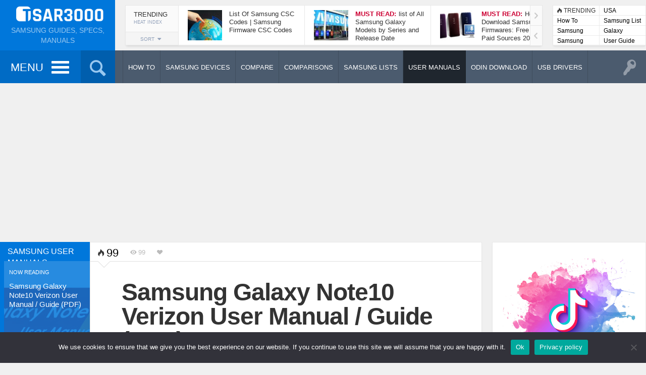

--- FILE ---
content_type: text/html; charset=UTF-8
request_url: https://tsar3000.com/samsung-galaxy-note10-verizon-user-manual-user-guide-pdf/
body_size: 24491
content:
<!DOCTYPE HTML><html lang="en-US"><head><meta http-equiv="Content-Type" content="text/html; charset=UTF-8" /><meta name="viewport" content="width=device-width, initial-scale=1.0, user-scalable=no"><link media="all" href="https://tsar3000.com/wp-content/cache/autoptimize/css/autoptimize_2f49fea9a29629a8a232764f63c38e1f.css" rel="stylesheet"><link media="screen,  print" href="https://tsar3000.com/wp-content/cache/autoptimize/css/autoptimize_48b0560f74df378abe7ec857cb3e6cab.css" rel="stylesheet"><title>Samsung Galaxy Note10 Verizon User Manual / Guide (PDF) - Tsar3000</title><link rel="shortcut icon" href="https://tsar3000.com/wp-content/uploads/2018/11/favicon.png" /><meta property="og:image" content="https://tsar3000.com/wp-content/uploads/2020/11/Samsung-Galaxy-Note10-User-Manual-PDF-Download.jpg" /><link rel="pingback" href="https://tsar3000.com/xmlrpc.php" />  <script defer src="https://www.googletagmanager.com/gtag/js?id=UA-16660015-1"></script> <script defer src="[data-uri]"></script> <meta name='robots' content='index, follow, max-image-preview:large, max-snippet:-1, max-video-preview:-1' /><meta name="description" content="Download the Samsung Galaxy Note10 Verizon User Manual (User Guide) PDF file, And discover all the hidden features and the new options in your Galaxy Note10." /><link rel="canonical" href="https://tsar3000.com/samsung-galaxy-note10-verizon-user-manual-user-guide-pdf/" /><meta property="og:locale" content="en_US" /><meta property="og:type" content="article" /><meta property="og:title" content="Samsung Galaxy Note10 Verizon User Manual / Guide (PDF) - Tsar3000" /><meta property="og:description" content="Download the Samsung Galaxy Note10 Verizon User Manual (User Guide) PDF file, And discover all the hidden features and the new options in your Galaxy Note10." /><meta property="og:url" content="https://tsar3000.com/samsung-galaxy-note10-verizon-user-manual-user-guide-pdf/" /><meta property="og:site_name" content="Tsar3000" /><meta property="article:published_time" content="2020-12-14T09:30:13+00:00" /><meta property="article:modified_time" content="2024-03-01T07:37:11+00:00" /><meta property="og:image" content="https://tsar3000.com/wp-content/uploads/2020/11/Samsung-Galaxy-Note10-User-Manual-PDF-Download.jpg" /><meta property="og:image:width" content="1280" /><meta property="og:image:height" content="720" /><meta property="og:image:type" content="image/jpeg" /><meta name="author" content="Tsar" /><meta name="twitter:card" content="summary_large_image" /><meta name="twitter:creator" content="@TSAR3000" /><meta name="twitter:site" content="@TSAR3000" /><meta name="twitter:label1" content="Written by" /><meta name="twitter:data1" content="Tsar" /><meta name="twitter:label2" content="Est. reading time" /><meta name="twitter:data2" content="2 minutes" /> <script type="application/ld+json" class="yoast-schema-graph">{"@context":"https://schema.org","@graph":[{"@type":"Article","@id":"https://tsar3000.com/samsung-galaxy-note10-verizon-user-manual-user-guide-pdf/#article","isPartOf":{"@id":"https://tsar3000.com/samsung-galaxy-note10-verizon-user-manual-user-guide-pdf/"},"author":{"name":"Tsar","@id":"https://tsar3000.com/#/schema/person/adbb5f5f13c9ca4efec183e48f37f261"},"headline":"Samsung Galaxy Note10 Verizon User Manual / Guide (PDF)","datePublished":"2020-12-14T09:30:13+00:00","dateModified":"2024-03-01T07:37:11+00:00","mainEntityOfPage":{"@id":"https://tsar3000.com/samsung-galaxy-note10-verizon-user-manual-user-guide-pdf/"},"wordCount":377,"commentCount":0,"publisher":{"@id":"https://tsar3000.com/#/schema/person/adbb5f5f13c9ca4efec183e48f37f261"},"image":{"@id":"https://tsar3000.com/samsung-galaxy-note10-verizon-user-manual-user-guide-pdf/#primaryimage"},"thumbnailUrl":"https://tsar3000.com/wp-content/uploads/2020/11/Samsung-Galaxy-Note10-User-Manual-PDF-Download.jpg","keywords":["Galaxy Note10","SM-N970U","USA","User Guide","User Manual","Verizon"],"articleSection":["Samsung User Manuals"],"inLanguage":"en-US","potentialAction":[{"@type":"CommentAction","name":"Comment","target":["https://tsar3000.com/samsung-galaxy-note10-verizon-user-manual-user-guide-pdf/#respond"]}]},{"@type":"WebPage","@id":"https://tsar3000.com/samsung-galaxy-note10-verizon-user-manual-user-guide-pdf/","url":"https://tsar3000.com/samsung-galaxy-note10-verizon-user-manual-user-guide-pdf/","name":"Samsung Galaxy Note10 Verizon User Manual / Guide (PDF) - Tsar3000","isPartOf":{"@id":"https://tsar3000.com/#website"},"primaryImageOfPage":{"@id":"https://tsar3000.com/samsung-galaxy-note10-verizon-user-manual-user-guide-pdf/#primaryimage"},"image":{"@id":"https://tsar3000.com/samsung-galaxy-note10-verizon-user-manual-user-guide-pdf/#primaryimage"},"thumbnailUrl":"https://tsar3000.com/wp-content/uploads/2020/11/Samsung-Galaxy-Note10-User-Manual-PDF-Download.jpg","datePublished":"2020-12-14T09:30:13+00:00","dateModified":"2024-03-01T07:37:11+00:00","description":"Download the Samsung Galaxy Note10 Verizon User Manual (User Guide) PDF file, And discover all the hidden features and the new options in your Galaxy Note10.","breadcrumb":{"@id":"https://tsar3000.com/samsung-galaxy-note10-verizon-user-manual-user-guide-pdf/#breadcrumb"},"inLanguage":"en-US","potentialAction":[{"@type":"ReadAction","target":["https://tsar3000.com/samsung-galaxy-note10-verizon-user-manual-user-guide-pdf/"]}]},{"@type":"ImageObject","inLanguage":"en-US","@id":"https://tsar3000.com/samsung-galaxy-note10-verizon-user-manual-user-guide-pdf/#primaryimage","url":"https://tsar3000.com/wp-content/uploads/2020/11/Samsung-Galaxy-Note10-User-Manual-PDF-Download.jpg","contentUrl":"https://tsar3000.com/wp-content/uploads/2020/11/Samsung-Galaxy-Note10-User-Manual-PDF-Download.jpg","width":1280,"height":720,"caption":"Samsung Galaxy Note10 User Manual PDF Download"},{"@type":"BreadcrumbList","@id":"https://tsar3000.com/samsung-galaxy-note10-verizon-user-manual-user-guide-pdf/#breadcrumb","itemListElement":[{"@type":"ListItem","position":1,"name":"Home","item":"https://tsar3000.com/"},{"@type":"ListItem","position":2,"name":"Samsung Galaxy Note10 Verizon User Manual / Guide (PDF)"}]},{"@type":"WebSite","@id":"https://tsar3000.com/#website","url":"https://tsar3000.com/","name":"Tsar3000","description":"Samsung Guides, Specs, Manuals","publisher":{"@id":"https://tsar3000.com/#/schema/person/adbb5f5f13c9ca4efec183e48f37f261"},"potentialAction":[{"@type":"SearchAction","target":{"@type":"EntryPoint","urlTemplate":"https://tsar3000.com/?s={search_term_string}"},"query-input":{"@type":"PropertyValueSpecification","valueRequired":true,"valueName":"search_term_string"}}],"inLanguage":"en-US"},{"@type":["Person","Organization"],"@id":"https://tsar3000.com/#/schema/person/adbb5f5f13c9ca4efec183e48f37f261","name":"Tsar","image":{"@type":"ImageObject","inLanguage":"en-US","@id":"https://tsar3000.com/#/schema/person/image/","url":"https://secure.gravatar.com/avatar/9149f0f5d150c77c8a94404b3b47fa6797e54f5df64fbe01ba79b226cc8a03d5?s=96&d=mm&r=g","contentUrl":"https://secure.gravatar.com/avatar/9149f0f5d150c77c8a94404b3b47fa6797e54f5df64fbe01ba79b226cc8a03d5?s=96&d=mm&r=g","caption":"Tsar"},"logo":{"@id":"https://tsar3000.com/#/schema/person/image/"}}]}</script> <link rel='dns-prefetch' href='//ajax.googleapis.com' /><link rel='dns-prefetch' href='//s7.addthis.com' /><link rel="alternate" type="application/rss+xml" title="Tsar3000 &raquo; Feed" href="https://tsar3000.com/feed/" /><link rel="alternate" type="application/rss+xml" title="Tsar3000 &raquo; Comments Feed" href="https://tsar3000.com/comments/feed/" /><link rel="alternate" type="application/rss+xml" title="Tsar3000 &raquo; Samsung Galaxy Note10 Verizon User Manual / Guide (PDF) Comments Feed" href="https://tsar3000.com/samsung-galaxy-note10-verizon-user-manual-user-guide-pdf/feed/" /><link rel="alternate" title="oEmbed (JSON)" type="application/json+oembed" href="https://tsar3000.com/wp-json/oembed/1.0/embed?url=https%3A%2F%2Ftsar3000.com%2Fsamsung-galaxy-note10-verizon-user-manual-user-guide-pdf%2F" /><link rel="alternate" title="oEmbed (XML)" type="text/xml+oembed" href="https://tsar3000.com/wp-json/oembed/1.0/embed?url=https%3A%2F%2Ftsar3000.com%2Fsamsung-galaxy-note10-verizon-user-manual-user-guide-pdf%2F&#038;format=xml" /> <script defer id="cookie-notice-front-js-before" src="[data-uri]"></script> <script defer type="text/javascript" src="https://tsar3000.com/wp-content/plugins/cookie-notice/js/front.min.js?ver=2.4.18" id="cookie-notice-front-js"></script> <script defer id="jquery-core-js-extra" src="[data-uri]"></script> <script type="text/javascript" src="https://tsar3000.com/wp-includes/js/jquery/jquery.min.js?ver=3.7.1" id="jquery-core-js"></script> <script defer type="text/javascript" src="https://tsar3000.com/wp-includes/js/jquery/jquery-migrate.min.js?ver=3.4.1" id="jquery-migrate-js"></script> <script defer type="text/javascript" src="https://tsar3000.com/wp-content/plugins/download-manager/assets/bootstrap/js/bootstrap.min.js?ver=6.9" id="wpdm-bootstrap-js"></script> <script defer type="text/javascript" src="https://tsar3000.com/wp-content/cache/autoptimize/js/autoptimize_single_ce5203aec0477660cbe50cf1453d89f4.js?ver=6.9" id="frontjs-js"></script> <script defer type="text/javascript" src="https://tsar3000.com/wp-content/plugins/download-manager/assets/js/chosen.jquery.min.js?ver=6.9" id="jquery-choosen-js"></script> <script defer id="sdm-scripts-js-extra" src="[data-uri]"></script> <script defer type="text/javascript" src="https://tsar3000.com/wp-content/cache/autoptimize/js/autoptimize_single_01edcad13933979908f15fc2dca5c3c9.js?ver=6.9" id="sdm-scripts-js"></script> <script defer id="itajax-request-js-extra" src="[data-uri]"></script> <script defer type="text/javascript" src="https://tsar3000.com/wp-content/themes/engine/js/ajax.min.js?ver=6.9" id="itajax-request-js"></script> <script defer type="text/javascript" src="https://tsar3000.com/wp-content/plugins/aps-products/js/imageviewer.min.js?ver=2.5.5" id="imageviewer-js"></script> <link rel="https://api.w.org/" href="https://tsar3000.com/wp-json/" /><link rel="alternate" title="JSON" type="application/json" href="https://tsar3000.com/wp-json/wp/v2/posts/7366" /><link rel="EditURI" type="application/rsd+xml" title="RSD" href="https://tsar3000.com/xmlrpc.php?rsd" /><meta name="generator" content="WordPress 6.9" /><link rel='shortlink' href='https://tsar3000.com/?p=7366' /> <script defer src="[data-uri]"></script> <meta name="generator" content="WordPress Download Manager 2.9.91" /></head><body class="wp-singular post-template-default single single-post postid-7366 single-format-standard wp-theme-engine wp-child-theme-engine-child it-background woocommerce bp-page category-1741 colorbox-enabled colorbox-slideshow-off cookies-not-set"><div id="ajax-error"></div><div id="fb-root"></div> <a id="back-to-top" href="#top"><span class="theme-icon-up-open"></span></a><div class="container-fluid no-padding"><div id="header-bar"><div class="row"><div class="col-md-12"><div id="header-inner" class="container-inner"><div id="logo"> <a href="https://tsar3000.com/"> <noscript><img alt="Tsar3000" src="https://tsar3000.com/wp-content/uploads/2018/11/logo.png" width="200" /></noscript><img class="lazyload" id="site-logo" alt="Tsar3000" src='data:image/svg+xml,%3Csvg%20xmlns=%22http://www.w3.org/2000/svg%22%20viewBox=%220%200%20200%20133.33333333333%22%3E%3C/svg%3E' data-src="https://tsar3000.com/wp-content/uploads/2018/11/logo.png" width="200" /> <noscript><img alt="Tsar3000" src="https://tsar3000.com/wp-content/uploads/2018/11/logo@2x.png" width="200" /></noscript><img class="lazyload" id="site-logo-hd" alt="Tsar3000" src='data:image/svg+xml,%3Csvg%20xmlns=%22http://www.w3.org/2000/svg%22%20viewBox=%220%200%20200%20133.33333333333%22%3E%3C/svg%3E' data-src="https://tsar3000.com/wp-content/uploads/2018/11/logo@2x.png" width="200" /> </a><div class="subtitle">Samsung Guides, Specs, Manuals</div></div><div id="header-posts"><div class='scroller post-container trending shadowed boxed' data-currentquery='{"posts_per_page":"6","order":"DESC","ignore_sticky_posts":true}'><div class="bar-header sortbar clearfix"><div class="bar-label-wrapper"><div class="bar-label"><div class="label-text">Trending</div><div class="metric-text">Heat Index</div></div></div><div class="sort-wrapper"><div class="sort-toggle add-active">SORT<span class="theme-icon-sort-down"></span></div><div class="sort-buttons sort-metrics" data-loop="trending" data-location="compact" data-numarticles="6" data-paginated="1" data-thumbnail="1" data-rating="" data-meta="" data-icon="1" data-badge="" data-award="" data-authorship="" data-excerpt="" data-timeperiod="" data-layout="" data-size="" data-disable-category="" data-disable-reviewlabel=""><a data-sorter="heat" class="styled theme-icon-flame heat active " title="Heat Index">&nbsp;</a><a data-sorter="viewed" class="styled theme-icon-viewed viewed  " title="Most Viewed">&nbsp;</a><a data-sorter="liked" class="styled theme-icon-liked liked  " title="Most Liked">&nbsp;</a><a data-sorter="reviewed" class="styled theme-icon-reviewed reviewed  " title="Best Reviewed">&nbsp;</a><a data-sorter="users" class="styled theme-icon-users users  " title="Highest Rated">&nbsp;</a><a data-sorter="commented" class="styled theme-icon-commented commented  " title="Most Commented">&nbsp;</a></div></div></div><div class="loading load-sort"><span class="theme-icon-spin2"></span></div><div class="trending-content"><div class="compact-panel add-active clearfix category-1506"><a class="overlay-link" href="https://tsar3000.com/list-of-samsung-csc-codes-samsung-firmware-csc-codes/">&nbsp;</a><div class="article-image-wrapper"><div class="overlay-hover"><span class="theme-icon-forward"></span></div><noscript><img width="68" height="60" src="https://tsar3000.com/wp-content/uploads/2019/10/All-Samsung-CSC-Code-List-68x60.jpg" class="attachment-square-small size-square-small wp-post-image" alt="All Samsung CSC Code List" title="List Of Samsung CSC Codes | Samsung Firmware CSC Codes" decoding="async" /></noscript><img width="68" height="60" src='data:image/svg+xml,%3Csvg%20xmlns=%22http://www.w3.org/2000/svg%22%20viewBox=%220%200%2068%2060%22%3E%3C/svg%3E' data-src="https://tsar3000.com/wp-content/uploads/2019/10/All-Samsung-CSC-Code-List-68x60.jpg" class="lazyload attachment-square-small size-square-small wp-post-image" alt="All Samsung CSC Code List" title="List Of Samsung CSC Codes | Samsung Firmware CSC Codes" decoding="async" /></div><div class="article-info"><div class="article-title">List Of Samsung CSC Codes | Samsung Firmware CSC Codes</div></div></div><div class="compact-panel add-active clearfix category-1506"><a class="overlay-link" href="https://tsar3000.com/list-of-all-samsung-galaxy-models-by-series-and-release-date/">&nbsp;</a><div class="article-image-wrapper"><div class="overlay-hover"><span class="theme-icon-forward"></span></div><noscript><img width="68" height="60" src="https://tsar3000.com/wp-content/uploads/2019/10/Samsung-Galaxy-Models-List-by-Series-and-Release-Date-68x60.jpg" class="attachment-square-small size-square-small wp-post-image" alt="Samsung Galaxy Models List by Series and Release Date" title="list of All Samsung Galaxy Models by Series and Release Date" decoding="async" /></noscript><img width="68" height="60" src='data:image/svg+xml,%3Csvg%20xmlns=%22http://www.w3.org/2000/svg%22%20viewBox=%220%200%2068%2060%22%3E%3C/svg%3E' data-src="https://tsar3000.com/wp-content/uploads/2019/10/Samsung-Galaxy-Models-List-by-Series-and-Release-Date-68x60.jpg" class="lazyload attachment-square-small size-square-small wp-post-image" alt="Samsung Galaxy Models List by Series and Release Date" title="list of All Samsung Galaxy Models by Series and Release Date" decoding="async" /></div><div class="article-info"><div class="article-title"><span class="highlighted-label">Must Read:</span>list of All Samsung Galaxy Models by Series and Release Date</div></div></div><div class="compact-panel add-active clearfix category-357"><a class="overlay-link" href="https://tsar3000.com/download-samsung-firmwares-free-paid-sources/">&nbsp;</a><div class="article-image-wrapper"><div class="overlay-hover"><span class="theme-icon-forward"></span></div><noscript><img width="68" height="60" src="https://tsar3000.com/wp-content/uploads/2018/11/Download-Samsung-Firmwares-68x60.jpg" class="attachment-square-small size-square-small wp-post-image" alt="Download Samsung Firmwares" title="How To Download Samsung Firmwares: Free and Paid Sources 2026" decoding="async" /></noscript><img width="68" height="60" src='data:image/svg+xml,%3Csvg%20xmlns=%22http://www.w3.org/2000/svg%22%20viewBox=%220%200%2068%2060%22%3E%3C/svg%3E' data-src="https://tsar3000.com/wp-content/uploads/2018/11/Download-Samsung-Firmwares-68x60.jpg" class="lazyload attachment-square-small size-square-small wp-post-image" alt="Download Samsung Firmwares" title="How To Download Samsung Firmwares: Free and Paid Sources 2026" decoding="async" /></div><div class="article-info"><div class="article-title"><span class="highlighted-label">Must Read:</span>How To Download Samsung Firmwares: Free and Paid Sources 2026</div></div></div><div class="compact-panel add-active clearfix category-872"><a class="overlay-link" href="https://tsar3000.com/take-screenshot-samsung-galaxy-a52-5g/">&nbsp;</a><div class="article-image-wrapper"><div class="overlay-hover"><span class="theme-icon-forward"></span></div><noscript><img width="68" height="60" src="https://tsar3000.com/wp-content/uploads/2021/03/Take-Screenshot-Samsung-Galaxy-A52-5G-68x60.jpg" class="attachment-square-small size-square-small wp-post-image" alt="Take Screenshot Samsung Galaxy A52 5G" title="How To Take A Screenshot On Samsung Galaxy A52 5G" decoding="async" /></noscript><img width="68" height="60" src='data:image/svg+xml,%3Csvg%20xmlns=%22http://www.w3.org/2000/svg%22%20viewBox=%220%200%2068%2060%22%3E%3C/svg%3E' data-src="https://tsar3000.com/wp-content/uploads/2021/03/Take-Screenshot-Samsung-Galaxy-A52-5G-68x60.jpg" class="lazyload attachment-square-small size-square-small wp-post-image" alt="Take Screenshot Samsung Galaxy A52 5G" title="How To Take A Screenshot On Samsung Galaxy A52 5G" decoding="async" /></div><div class="article-info"><div class="article-title">How To Take A Screenshot On Samsung Galaxy A52 5G</div></div></div><div class="compact-panel add-active clearfix category-1506"><a class="overlay-link" href="https://tsar3000.com/samsung-galaxy-s21-5g-status-bar-and-notification-icons-meaning/">&nbsp;</a><div class="article-image-wrapper"><div class="overlay-hover"><span class="theme-icon-forward"></span></div><noscript><img width="68" height="60" src="https://tsar3000.com/wp-content/uploads/2021/02/Samsung-Galaxy-S21-5G-Status-Bar-icons-Meaning-68x60.jpg" class="attachment-square-small size-square-small wp-post-image" alt="Samsung Galaxy S21 5G Status Bar icons Meaning" title="Samsung Galaxy S21 5G Status Bar and Notification Icons Meaning" decoding="async" /></noscript><img width="68" height="60" src='data:image/svg+xml,%3Csvg%20xmlns=%22http://www.w3.org/2000/svg%22%20viewBox=%220%200%2068%2060%22%3E%3C/svg%3E' data-src="https://tsar3000.com/wp-content/uploads/2021/02/Samsung-Galaxy-S21-5G-Status-Bar-icons-Meaning-68x60.jpg" class="lazyload attachment-square-small size-square-small wp-post-image" alt="Samsung Galaxy S21 5G Status Bar icons Meaning" title="Samsung Galaxy S21 5G Status Bar and Notification Icons Meaning" decoding="async" /></div><div class="article-info"><div class="article-title">Samsung Galaxy S21 5G Status Bar and Notification Icons Meaning</div></div></div><div class="compact-panel add-active clearfix category-354"><a class="overlay-link" href="https://tsar3000.com/update-samsung-software-over-the-air-fota-update/">&nbsp;</a><div class="article-image-wrapper"><div class="overlay-hover"><span class="theme-icon-forward"></span></div><noscript><img width="68" height="60" src="https://tsar3000.com/wp-content/uploads/2018/09/Samsung-Software-Update-FOTA-68x60.png" class="attachment-square-small size-square-small wp-post-image" alt="Update Samsung Software Over-The-Air" title="How To Update Samsung Software Over-The-Air (FOTA Update)" decoding="async" /></noscript><img width="68" height="60" src='data:image/svg+xml,%3Csvg%20xmlns=%22http://www.w3.org/2000/svg%22%20viewBox=%220%200%2068%2060%22%3E%3C/svg%3E' data-src="https://tsar3000.com/wp-content/uploads/2018/09/Samsung-Software-Update-FOTA-68x60.png" class="lazyload attachment-square-small size-square-small wp-post-image" alt="Update Samsung Software Over-The-Air" title="How To Update Samsung Software Over-The-Air (FOTA Update)" decoding="async" /></div><div class="article-info"><div class="article-title">How To Update Samsung Software Over-The-Air (FOTA Update)</div></div></div></div></div></div><div id="header-terms"><div class="shadowed"><div class="term-panel first"><span class="theme-icon-flame"></span><span class="trending-label">TRENDING</span></div><div class="term-panel alt"> <a href="https://tsar3000.com/tag/usa/">USA</a></div><div class="term-panel"> <a href="https://tsar3000.com/category/how-to/">How To</a></div><div class="term-panel alt"> <a href="https://tsar3000.com/tag/samsung-list/">Samsung List</a></div><div class="term-panel"> <a href="https://tsar3000.com/category/samsung-lists/">Samsung Lists</a></div><div class="term-panel alt"> <a href="https://tsar3000.com/tag/galaxy/">Galaxy</a></div><div class="term-panel"> <a href="https://tsar3000.com/category/samsung-user-manuals/">Samsung User Manuals</a></div><div class="term-panel alt"> <a href="https://tsar3000.com/tag/user-guide/">User Guide</a></div></div></div></div></div></div></div></div><div class="container-fluid no-padding"><div id="sticky-bar" class=""><div class="row"><div class="col-md-12"><div id="sticky-inner" class="container-inner"><div class="sticky-color"><div class="sticky-home"> <a href="https://tsar3000.com/"> <noscript><img alt="Tsar3000" src="https://tsar3000.com/wp-content/uploads/2018/11/site_icon.png" width="40" height="40" /></noscript><img class="lazyload" id="site-icon" alt="Tsar3000" src='data:image/svg+xml,%3Csvg%20xmlns=%22http://www.w3.org/2000/svg%22%20viewBox=%220%200%2040%2040%22%3E%3C/svg%3E' data-src="https://tsar3000.com/wp-content/uploads/2018/11/site_icon.png" width="40" height="40" /> <noscript><img alt="Tsar3000" src="https://tsar3000.com/wp-content/uploads/2018/11/site_icon@2x.png" width="80" height="80" /></noscript><img class="lazyload" id="site-icon-hd" alt="Tsar3000" src='data:image/svg+xml,%3Csvg%20xmlns=%22http://www.w3.org/2000/svg%22%20viewBox=%220%200%2080%2080%22%3E%3C/svg%3E' data-src="https://tsar3000.com/wp-content/uploads/2018/11/site_icon@2x.png" width="80" height="80" /> </a></div><div id="menu-toggle" class="add-active"> <span class="label-text">MENU</span> <a id="nav-toggle"><span></span></a></div><nav id="main-menu" class="menu-main-menu-container"><ul id="menu-main-menu" class="menu"><li class="menu-item menu-item-type-taxonomy menu-item-object-category menu-item-has-children menu-item-2322"><a href="https://tsar3000.com/category/how-to/">How To</a><ul class="sub-menu"><li class="menu-item menu-item-type-taxonomy menu-item-object-category menu-item-2323"><a href="https://tsar3000.com/category/how-to/factory-reset/">Factory Reset</a></li><li class="menu-item menu-item-type-taxonomy menu-item-object-category menu-item-2325"><a href="https://tsar3000.com/category/how-to/take-a-screenshot/">Take A Screenshot</a></li><li class="menu-item menu-item-type-taxonomy menu-item-object-category menu-item-2324"><a href="https://tsar3000.com/category/how-to/update/">Update</a></li><li class="menu-item menu-item-type-taxonomy menu-item-object-category menu-item-2326"><a href="https://tsar3000.com/category/how-to/unlock/">Unlock</a></li><li class="menu-item menu-item-type-taxonomy menu-item-object-category menu-item-2327"><a href="https://tsar3000.com/category/how-to/misc/">Misc</a></li></ul></li><li class="menu-item menu-item-type-post_type menu-item-object-page menu-item-home menu-item-921"><a href="https://tsar3000.com/">Samsung Devices</a></li><li class="menu-item menu-item-type-post_type menu-item-object-page menu-item-920"><a href="https://tsar3000.com/compare/">Compare</a></li><li class="menu-item menu-item-type-post_type menu-item-object-page menu-item-6674"><a href="https://tsar3000.com/comparisons/">Comparisons</a></li><li class="menu-item menu-item-type-taxonomy menu-item-object-category menu-item-4881"><a href="https://tsar3000.com/category/samsung-lists/">Samsung Lists</a></li><li class="menu-item menu-item-type-taxonomy menu-item-object-category current-post-ancestor current-menu-parent current-post-parent menu-item-6289"><a href="https://tsar3000.com/category/samsung-user-manuals/">User Manuals</a></li><li class="menu-item menu-item-type-custom menu-item-object-custom menu-item-2546"><a href="/download-category/odin-download/">Odin Download</a></li><li class="menu-item menu-item-type-custom menu-item-object-custom menu-item-2545"><a href="/download-category/samsung-usb-driver/">Samsung USB Drivers</a></li><li class="menu-item menu-item-type-post_type menu-item-object-page menu-item-12732"><a href="https://tsar3000.com/write-for-us-and-get-paid/">Write for Us</a></li></ul></nav><div id="search-toggle" class="add-active"><span class="theme-icon-search"></span></div><div id="sticky-search"><form role="search" method="get" class="searchform" action="https://tsar3000.com/" > <input type="text" value="" name="s" placeholder="Type to search" /></form></div></div><div id="section-menu" class="mega-menu"><ul><li class="menu-item menu-item-352 taxonomy  loaded mega-menu-item" data-loop="menu" data-method="category" data-object_name="category_name" data-object="category" data-objectid="352" data-type="mega"><a class="parent-item  no-icon" href="https://tsar3000.com/category/how-to/"><span class="category-title">How To</span></a><ul class="placeholder mega-loader"><li><div class="loading"><span class="theme-icon-spin2"></span></div></li></ul><div class="placeholder mega-content"><div class="mega-wrapper dark-bg"><div class="color-line"></div><div class="row"><div class="col-sm-6"><div class="post-list clearfix"><div class="loading"><span class="theme-icon-spin2"></span></div><div class="row post-list-inner"><div class="post-panel col-sm-4 add-active clearfix category-355"><a class="overlay-link" href="https://tsar3000.com/how-to-factory-reset-a-samsung-galaxy-phone-or-tablet/">&nbsp;</a><div class="article-image-wrapper"><div class="overlay-hover"><div class="color-line"></div><span class="theme-icon-forward"></span><span class="more-text">Read More</span></div><noscript><img width="184" height="120" src="https://tsar3000.com/wp-content/uploads/2025/06/How-to-Factory-Hard-Reset-a-Samsung-Galaxy-Phone-or-Tablet-184x120.jpg" class="attachment-menu size-menu wp-post-image" alt="How to Factory Hard Reset a Samsung Galaxy Phone or Tablet." title="How To Factory Reset A Samsung Galaxy Phone or Tablet" decoding="async" srcset="https://tsar3000.com/wp-content/uploads/2025/06/How-to-Factory-Hard-Reset-a-Samsung-Galaxy-Phone-or-Tablet-184x120.jpg 184w, https://tsar3000.com/wp-content/uploads/2025/06/How-to-Factory-Hard-Reset-a-Samsung-Galaxy-Phone-or-Tablet-16x9.jpg 16w" sizes="(max-width: 184px) 100vw, 184px" /></noscript><img width="184" height="120" src='data:image/svg+xml,%3Csvg%20xmlns=%22http://www.w3.org/2000/svg%22%20viewBox=%220%200%20184%20120%22%3E%3C/svg%3E' data-src="https://tsar3000.com/wp-content/uploads/2025/06/How-to-Factory-Hard-Reset-a-Samsung-Galaxy-Phone-or-Tablet-184x120.jpg" class="lazyload attachment-menu size-menu wp-post-image" alt="How to Factory Hard Reset a Samsung Galaxy Phone or Tablet." title="How To Factory Reset A Samsung Galaxy Phone or Tablet" decoding="async" data-srcset="https://tsar3000.com/wp-content/uploads/2025/06/How-to-Factory-Hard-Reset-a-Samsung-Galaxy-Phone-or-Tablet-184x120.jpg 184w, https://tsar3000.com/wp-content/uploads/2025/06/How-to-Factory-Hard-Reset-a-Samsung-Galaxy-Phone-or-Tablet-16x9.jpg 16w" data-sizes="(max-width: 184px) 100vw, 184px" /></div><div class="article-info"><div class="article-title">How To Factory Reset A Samsung Galaxy Phone or Tablet</div></div></div><div class="post-panel col-sm-4 add-active clearfix category-872"><a class="overlay-link" href="https://tsar3000.com/how-to-take-a-screenshot-on-samsung-galaxy-a56-5g-5-methods/">&nbsp;</a><div class="article-image-wrapper"><div class="overlay-hover"><div class="color-line"></div><span class="theme-icon-forward"></span><span class="more-text">Read More</span></div><noscript><img width="184" height="120" src="https://tsar3000.com/wp-content/uploads/2025/03/Take-a-Screenshot-in-Samsung-Galaxy-A56-5G-184x120.jpg" class="attachment-menu size-menu wp-post-image" alt="Take a Screenshot in Samsung Galaxy A56 5G." title="How To Take A Screenshot On Samsung Galaxy A56 5G (5 Methods)" decoding="async" srcset="https://tsar3000.com/wp-content/uploads/2025/03/Take-a-Screenshot-in-Samsung-Galaxy-A56-5G-184x120.jpg 184w, https://tsar3000.com/wp-content/uploads/2025/03/Take-a-Screenshot-in-Samsung-Galaxy-A56-5G-16x9.jpg 16w" sizes="(max-width: 184px) 100vw, 184px" /></noscript><img width="184" height="120" src='data:image/svg+xml,%3Csvg%20xmlns=%22http://www.w3.org/2000/svg%22%20viewBox=%220%200%20184%20120%22%3E%3C/svg%3E' data-src="https://tsar3000.com/wp-content/uploads/2025/03/Take-a-Screenshot-in-Samsung-Galaxy-A56-5G-184x120.jpg" class="lazyload attachment-menu size-menu wp-post-image" alt="Take a Screenshot in Samsung Galaxy A56 5G." title="How To Take A Screenshot On Samsung Galaxy A56 5G (5 Methods)" decoding="async" data-srcset="https://tsar3000.com/wp-content/uploads/2025/03/Take-a-Screenshot-in-Samsung-Galaxy-A56-5G-184x120.jpg 184w, https://tsar3000.com/wp-content/uploads/2025/03/Take-a-Screenshot-in-Samsung-Galaxy-A56-5G-16x9.jpg 16w" data-sizes="(max-width: 184px) 100vw, 184px" /></div><div class="article-info"><div class="article-title">How To Take A Screenshot On Samsung Galaxy A56 5G (5 Methods)</div></div></div><div class="post-panel col-sm-4 add-active clearfix category-355"><a class="overlay-link" href="https://tsar3000.com/how-to-factory-reset-the-samsung-galaxy-a56-5g/">&nbsp;</a><div class="article-image-wrapper"><div class="overlay-hover"><div class="color-line"></div><span class="theme-icon-forward"></span><span class="more-text">Read More</span></div><noscript><img width="184" height="120" src="https://tsar3000.com/wp-content/uploads/2025/03/Factory-Hard-Reset-Samsung-Galaxy-A56-5G-184x120.jpg" class="attachment-menu size-menu wp-post-image" alt="Factory Hard Reset Samsung Galaxy A56 5G." title="How To Factory Reset The Samsung Galaxy A56 5G" decoding="async" srcset="https://tsar3000.com/wp-content/uploads/2025/03/Factory-Hard-Reset-Samsung-Galaxy-A56-5G-184x120.jpg 184w, https://tsar3000.com/wp-content/uploads/2025/03/Factory-Hard-Reset-Samsung-Galaxy-A56-5G-16x9.jpg 16w" sizes="(max-width: 184px) 100vw, 184px" /></noscript><img width="184" height="120" src='data:image/svg+xml,%3Csvg%20xmlns=%22http://www.w3.org/2000/svg%22%20viewBox=%220%200%20184%20120%22%3E%3C/svg%3E' data-src="https://tsar3000.com/wp-content/uploads/2025/03/Factory-Hard-Reset-Samsung-Galaxy-A56-5G-184x120.jpg" class="lazyload attachment-menu size-menu wp-post-image" alt="Factory Hard Reset Samsung Galaxy A56 5G." title="How To Factory Reset The Samsung Galaxy A56 5G" decoding="async" data-srcset="https://tsar3000.com/wp-content/uploads/2025/03/Factory-Hard-Reset-Samsung-Galaxy-A56-5G-184x120.jpg 184w, https://tsar3000.com/wp-content/uploads/2025/03/Factory-Hard-Reset-Samsung-Galaxy-A56-5G-16x9.jpg 16w" data-sizes="(max-width: 184px) 100vw, 184px" /></div><div class="article-info"><div class="article-title">How To Factory Reset The Samsung Galaxy A56 5G</div></div></div></div><a class="term-link" href="#"></a></div></div><div class="mega-col mega-col-mid col-sm-3"><div class="header"><span class="theme-icon-check"></span>Editor's Pick</div><div class="compact-panel add-active clearfix category-355 no-image"><a class="overlay-link" href="https://tsar3000.com/how-to-factory-reset-a-samsung-galaxy-phone-or-tablet/">&nbsp;</a><div class="article-info"><div class="article-title">How To Factory Reset A Samsung Galaxy Phone or Tablet</div></div></div><div class="compact-panel add-active clearfix category-872 no-image"><a class="overlay-link" href="https://tsar3000.com/how-to-take-a-screenshot-on-samsung-galaxy-a56-5g-5-methods/">&nbsp;</a><div class="article-info"><div class="article-title">How To Take A Screenshot On Samsung Galaxy A56 5G (5 Methods)</div></div></div><div class="compact-panel add-active clearfix category-355 no-image"><a class="overlay-link" href="https://tsar3000.com/how-to-factory-reset-the-samsung-galaxy-a56-5g/">&nbsp;</a><div class="article-info"><div class="article-title">How To Factory Reset The Samsung Galaxy A56 5G</div></div></div><div class="compact-panel add-active clearfix category-354 no-image"><a class="overlay-link" href="https://tsar3000.com/how-to-update-the-samsung-galaxy-a56-5g-3-methods/">&nbsp;</a><div class="article-info"><div class="article-title">How To Update The Samsung Galaxy A56 5G (3 Methods)</div></div></div><div class="compact-panel add-active clearfix category-872 no-image"><a class="overlay-link" href="https://tsar3000.com/how-to-take-a-screenshot-on-samsung-galaxy-a36-5g-5-methods/">&nbsp;</a><div class="article-info"><div class="article-title">How To Take A Screenshot On Samsung Galaxy A36 5G (5 Methods)</div></div></div></div><div class="mega-col mega-col-right col-sm-3"><div class="header"><span class="theme-icon-signal"></span>Popular Now</div><div class="compact-panel add-active clearfix category-357 no-image"><a class="overlay-link" href="https://tsar3000.com/download-samsung-firmwares-free-paid-sources/">&nbsp;</a><div class="article-info"><div class="article-title"><span class="highlighted-label">Must Read:</span>How To Download Samsung Firmwares: Free and Paid Sources 2026</div></div></div><div class="compact-panel add-active clearfix category-872 no-image"><a class="overlay-link" href="https://tsar3000.com/take-screenshot-samsung-galaxy-a52-5g/">&nbsp;</a><div class="article-info"><div class="article-title">How To Take A Screenshot On Samsung Galaxy A52 5G</div></div></div><div class="compact-panel add-active clearfix category-354 no-image"><a class="overlay-link" href="https://tsar3000.com/update-samsung-software-over-the-air-fota-update/">&nbsp;</a><div class="article-info"><div class="article-title">How To Update Samsung Software Over-The-Air (FOTA Update)</div></div></div><div class="compact-panel add-active clearfix category-353 no-image"><a class="overlay-link" href="https://tsar3000.com/how-to-unlock-samsung-frp-lock-on-samsung-galaxy-devices/">&nbsp;</a><div class="article-info"><div class="article-title"><span class="highlighted-label">Must Read:</span>How To Unlock Samsung FRP Lock on Samsung Galaxy Devices</div></div></div><div class="compact-panel add-active clearfix category-355 no-image"><a class="overlay-link" href="https://tsar3000.com/how-to-factory-reset-samsung-galaxy-a32-5g/">&nbsp;</a><div class="article-info"><div class="article-title">How To Factory Reset The Samsung Galaxy A32 5G</div></div></div></div></div><a class="read-more" href="https://tsar3000.com/category/how-to/"><span class="theme-icon-forward"></span><span class="more-text">More</span></a><div class="term-list"><a class="list-item inactive first" data-sorter="factory-reset" data-size="menu" data-len="110" data-location="menu" data-numarticles="3" data-csscol="col-sm-4">Factory Reset</a><a class="direct-link first" href="https://tsar3000.com/category/how-to/factory-reset/">Factory Reset</a><a class="list-item inactive" data-sorter="misc" data-size="menu" data-len="110" data-location="menu" data-numarticles="3" data-csscol="col-sm-4">Misc</a><a class="direct-link" href="https://tsar3000.com/category/how-to/misc/">Misc</a><a class="list-item inactive" data-sorter="take-a-screenshot" data-size="menu" data-len="110" data-location="menu" data-numarticles="3" data-csscol="col-sm-4">Take A Screenshot</a><a class="direct-link" href="https://tsar3000.com/category/how-to/take-a-screenshot/">Take A Screenshot</a><a class="list-item inactive" data-sorter="unlock" data-size="menu" data-len="110" data-location="menu" data-numarticles="3" data-csscol="col-sm-4">Unlock</a><a class="direct-link" href="https://tsar3000.com/category/how-to/unlock/">Unlock</a><a class="list-item inactive" data-sorter="update" data-size="menu" data-len="110" data-location="menu" data-numarticles="3" data-csscol="col-sm-4">Update</a><a class="direct-link" href="https://tsar3000.com/category/how-to/update/">Update</a></div><div class="terms-more"><div class="sort-wrapper"><div class="sort-toggle"><span class="theme-icon-sort-down"></span></div><div class="sort-buttons"></div></div></div></div></div></li><li class="menu-item menu-item-909 post_type  loaded" data-loop="menu" data-method="" data-object_name="" data-object="page" data-objectid="909" data-type="standard"><a class="parent-item  no-icon" href="https://tsar3000.com/"><span class="category-title">Samsung Devices</span></a></li><li class="menu-item menu-item-911 post_type  loaded" data-loop="menu" data-method="" data-object_name="" data-object="page" data-objectid="911" data-type="standard"><a class="parent-item  no-icon" href="https://tsar3000.com/compare/"><span class="category-title">Compare</span></a></li><li class="menu-item menu-item-6672 post_type  loaded" data-loop="menu" data-method="" data-object_name="" data-object="page" data-objectid="6672" data-type="standard"><a class="parent-item  no-icon" href="https://tsar3000.com/comparisons/"><span class="category-title">Comparisons</span></a></li><li class="menu-item menu-item-1506 taxonomy  loaded mega-menu-item" data-loop="menu" data-method="category" data-object_name="category_name" data-object="category" data-objectid="1506" data-type="mega"><a class="parent-item  no-icon" href="https://tsar3000.com/category/samsung-lists/"><span class="category-title">Samsung Lists</span></a><ul class="placeholder mega-loader"><li><div class="loading"><span class="theme-icon-spin2"></span></div></li></ul><div class="placeholder mega-content"><div class="mega-wrapper dark-bg solo"><div class="color-line"></div><div class="row"><div class="col-sm-6"><div class="post-list clearfix"><div class="loading"><span class="theme-icon-spin2"></span></div><div class="row post-list-inner"><div class="post-panel col-sm-4 add-active clearfix category-1506"><a class="overlay-link" href="https://tsar3000.com/samsung-galaxy-s25-ultra-status-bar-and-notification-icons-meaning/">&nbsp;</a><div class="article-image-wrapper"><div class="overlay-hover"><div class="color-line"></div><span class="theme-icon-forward"></span><span class="more-text">Read More</span></div><noscript><img width="184" height="120" src="https://tsar3000.com/wp-content/uploads/2025/01/Samsung-Galaxy-S25-Ultra-Status-Bar-and-Notification-Icons-Meaning-184x120.jpg" class="attachment-menu size-menu wp-post-image" alt="Samsung Galaxy S25 Ultra Status Bar and Notification Icons Meaning." title="Samsung Galaxy S25 Ultra Status Bar and Notification Icons Meaning" decoding="async" srcset="https://tsar3000.com/wp-content/uploads/2025/01/Samsung-Galaxy-S25-Ultra-Status-Bar-and-Notification-Icons-Meaning-184x120.jpg 184w, https://tsar3000.com/wp-content/uploads/2025/01/Samsung-Galaxy-S25-Ultra-Status-Bar-and-Notification-Icons-Meaning-16x9.jpg 16w" sizes="(max-width: 184px) 100vw, 184px" /></noscript><img width="184" height="120" src='data:image/svg+xml,%3Csvg%20xmlns=%22http://www.w3.org/2000/svg%22%20viewBox=%220%200%20184%20120%22%3E%3C/svg%3E' data-src="https://tsar3000.com/wp-content/uploads/2025/01/Samsung-Galaxy-S25-Ultra-Status-Bar-and-Notification-Icons-Meaning-184x120.jpg" class="lazyload attachment-menu size-menu wp-post-image" alt="Samsung Galaxy S25 Ultra Status Bar and Notification Icons Meaning." title="Samsung Galaxy S25 Ultra Status Bar and Notification Icons Meaning" decoding="async" data-srcset="https://tsar3000.com/wp-content/uploads/2025/01/Samsung-Galaxy-S25-Ultra-Status-Bar-and-Notification-Icons-Meaning-184x120.jpg 184w, https://tsar3000.com/wp-content/uploads/2025/01/Samsung-Galaxy-S25-Ultra-Status-Bar-and-Notification-Icons-Meaning-16x9.jpg 16w" data-sizes="(max-width: 184px) 100vw, 184px" /></div><div class="article-info"><div class="article-title">Samsung Galaxy S25 Ultra Status Bar and Notification Icons Meaning</div></div></div><div class="post-panel col-sm-4 add-active clearfix category-1506"><a class="overlay-link" href="https://tsar3000.com/samsung-galaxy-s25-plus-status-bar-and-notification-icons-meaning/">&nbsp;</a><div class="article-image-wrapper"><div class="overlay-hover"><div class="color-line"></div><span class="theme-icon-forward"></span><span class="more-text">Read More</span></div><noscript><img width="184" height="120" src="https://tsar3000.com/wp-content/uploads/2025/01/Samsung-Galaxy-S25-Plus-Status-Bar-and-Notification-Icons-Meaning-184x120.jpg" class="attachment-menu size-menu wp-post-image" alt="Samsung Galaxy S25 Plus Status Bar and Notification Icons Meaning." title="Samsung Galaxy S25 Plus Status Bar and Notification Icons Meaning" decoding="async" srcset="https://tsar3000.com/wp-content/uploads/2025/01/Samsung-Galaxy-S25-Plus-Status-Bar-and-Notification-Icons-Meaning-184x120.jpg 184w, https://tsar3000.com/wp-content/uploads/2025/01/Samsung-Galaxy-S25-Plus-Status-Bar-and-Notification-Icons-Meaning-16x9.jpg 16w" sizes="(max-width: 184px) 100vw, 184px" /></noscript><img width="184" height="120" src='data:image/svg+xml,%3Csvg%20xmlns=%22http://www.w3.org/2000/svg%22%20viewBox=%220%200%20184%20120%22%3E%3C/svg%3E' data-src="https://tsar3000.com/wp-content/uploads/2025/01/Samsung-Galaxy-S25-Plus-Status-Bar-and-Notification-Icons-Meaning-184x120.jpg" class="lazyload attachment-menu size-menu wp-post-image" alt="Samsung Galaxy S25 Plus Status Bar and Notification Icons Meaning." title="Samsung Galaxy S25 Plus Status Bar and Notification Icons Meaning" decoding="async" data-srcset="https://tsar3000.com/wp-content/uploads/2025/01/Samsung-Galaxy-S25-Plus-Status-Bar-and-Notification-Icons-Meaning-184x120.jpg 184w, https://tsar3000.com/wp-content/uploads/2025/01/Samsung-Galaxy-S25-Plus-Status-Bar-and-Notification-Icons-Meaning-16x9.jpg 16w" data-sizes="(max-width: 184px) 100vw, 184px" /></div><div class="article-info"><div class="article-title">Samsung Galaxy S25 Plus Status Bar and Notification Icons Meaning</div></div></div><div class="post-panel col-sm-4 add-active clearfix category-1506"><a class="overlay-link" href="https://tsar3000.com/samsung-galaxy-s25-status-bar-and-notification-icons-meaning/">&nbsp;</a><div class="article-image-wrapper"><div class="overlay-hover"><div class="color-line"></div><span class="theme-icon-forward"></span><span class="more-text">Read More</span></div><noscript><img width="184" height="120" src="https://tsar3000.com/wp-content/uploads/2025/01/Samsung-Galaxy-S25-Status-Bar-and-Notification-Icons-Meaning-184x120.jpg" class="attachment-menu size-menu wp-post-image" alt="Samsung Galaxy S25 Status Bar and Notification Icons Meaning." title="Samsung Galaxy S25 Status Bar and Notification Icons Meaning" decoding="async" srcset="https://tsar3000.com/wp-content/uploads/2025/01/Samsung-Galaxy-S25-Status-Bar-and-Notification-Icons-Meaning-184x120.jpg 184w, https://tsar3000.com/wp-content/uploads/2025/01/Samsung-Galaxy-S25-Status-Bar-and-Notification-Icons-Meaning-16x9.jpg 16w" sizes="(max-width: 184px) 100vw, 184px" /></noscript><img width="184" height="120" src='data:image/svg+xml,%3Csvg%20xmlns=%22http://www.w3.org/2000/svg%22%20viewBox=%220%200%20184%20120%22%3E%3C/svg%3E' data-src="https://tsar3000.com/wp-content/uploads/2025/01/Samsung-Galaxy-S25-Status-Bar-and-Notification-Icons-Meaning-184x120.jpg" class="lazyload attachment-menu size-menu wp-post-image" alt="Samsung Galaxy S25 Status Bar and Notification Icons Meaning." title="Samsung Galaxy S25 Status Bar and Notification Icons Meaning" decoding="async" data-srcset="https://tsar3000.com/wp-content/uploads/2025/01/Samsung-Galaxy-S25-Status-Bar-and-Notification-Icons-Meaning-184x120.jpg 184w, https://tsar3000.com/wp-content/uploads/2025/01/Samsung-Galaxy-S25-Status-Bar-and-Notification-Icons-Meaning-16x9.jpg 16w" data-sizes="(max-width: 184px) 100vw, 184px" /></div><div class="article-info"><div class="article-title">Samsung Galaxy S25 Status Bar and Notification Icons Meaning</div></div></div></div><a class="term-link" href="#"></a></div></div><div class="mega-col mega-col-mid col-sm-3"><div class="header"><span class="theme-icon-check"></span>Editor's Pick</div><div class="compact-panel add-active clearfix category-1506 no-image"><a class="overlay-link" href="https://tsar3000.com/samsung-galaxy-s25-ultra-status-bar-and-notification-icons-meaning/">&nbsp;</a><div class="article-info"><div class="article-title">Samsung Galaxy S25 Ultra Status Bar and Notification Icons Meaning</div></div></div><div class="compact-panel add-active clearfix category-1506 no-image"><a class="overlay-link" href="https://tsar3000.com/samsung-galaxy-s25-plus-status-bar-and-notification-icons-meaning/">&nbsp;</a><div class="article-info"><div class="article-title">Samsung Galaxy S25 Plus Status Bar and Notification Icons Meaning</div></div></div><div class="compact-panel add-active clearfix category-1506 no-image"><a class="overlay-link" href="https://tsar3000.com/samsung-galaxy-s25-status-bar-and-notification-icons-meaning/">&nbsp;</a><div class="article-info"><div class="article-title">Samsung Galaxy S25 Status Bar and Notification Icons Meaning</div></div></div><div class="compact-panel add-active clearfix category-1506 no-image"><a class="overlay-link" href="https://tsar3000.com/samsung-christmas-wallpapers-festive-holiday-themes-for-your-phone/">&nbsp;</a><div class="article-info"><div class="article-title">Samsung Christmas Wallpapers: Festive Holiday Themes for Your Phone</div></div></div><div class="compact-panel add-active clearfix category-1506 no-image"><a class="overlay-link" href="https://tsar3000.com/samsung-galaxy-s24-fe-5g-status-bar-and-notification-icons-meaning/">&nbsp;</a><div class="article-info"><div class="article-title">Samsung Galaxy S24 FE 5G Status Bar and Notification Icons Meaning</div></div></div></div><div class="mega-col mega-col-right col-sm-3"><div class="header"><span class="theme-icon-signal"></span>Popular Now</div><div class="compact-panel add-active clearfix category-1506 no-image"><a class="overlay-link" href="https://tsar3000.com/list-of-samsung-csc-codes-samsung-firmware-csc-codes/">&nbsp;</a><div class="article-info"><div class="article-title">List Of Samsung CSC Codes | Samsung Firmware CSC Codes</div></div></div><div class="compact-panel add-active clearfix category-1506 no-image"><a class="overlay-link" href="https://tsar3000.com/list-of-all-samsung-galaxy-models-by-series-and-release-date/">&nbsp;</a><div class="article-info"><div class="article-title"><span class="highlighted-label">Must Read:</span>list of All Samsung Galaxy Models by Series and Release Date</div></div></div><div class="compact-panel add-active clearfix category-1506 no-image"><a class="overlay-link" href="https://tsar3000.com/samsung-galaxy-s21-5g-status-bar-and-notification-icons-meaning/">&nbsp;</a><div class="article-info"><div class="article-title">Samsung Galaxy S21 5G Status Bar and Notification Icons Meaning</div></div></div><div class="compact-panel add-active clearfix category-1506 no-image"><a class="overlay-link" href="https://tsar3000.com/samsung-galaxy-s22-ultra-status-bar-and-notification-icons-meaning/">&nbsp;</a><div class="article-info"><div class="article-title">Samsung Galaxy S22 Ultra Status Bar and Notification Icons Meaning</div></div></div><div class="compact-panel add-active clearfix category-1506 no-image"><a class="overlay-link" href="https://tsar3000.com/samsung-galaxy-a12-status-bar-and-notification-icons-meaning/">&nbsp;</a><div class="article-info"><div class="article-title">Samsung Galaxy A12 Status Bar and Notification Icons Meaning</div></div></div></div></div><a class="read-more" href="https://tsar3000.com/category/samsung-lists/"><span class="theme-icon-forward"></span><span class="more-text">More</span></a></div></div></li><li class="menu-item menu-item-1741 taxonomy current-menu-item loaded mega-menu-item" data-loop="menu" data-method="category" data-object_name="category_name" data-object="category" data-objectid="1741" data-type="mega"><a class="parent-item  no-icon" href="https://tsar3000.com/category/samsung-user-manuals/"><span class="category-title">User Manuals</span></a><ul class="placeholder mega-loader"><li><div class="loading"><span class="theme-icon-spin2"></span></div></li></ul><div class="placeholder mega-content"><div class="mega-wrapper dark-bg solo"><div class="color-line"></div><div class="row"><div class="col-sm-6"><div class="post-list clearfix"><div class="loading"><span class="theme-icon-spin2"></span></div><div class="row post-list-inner"><div class="post-panel col-sm-4 add-active clearfix category-1741"><a class="overlay-link" href="https://tsar3000.com/samsung-galaxy-a07-5g-user-manual-user-guide-pdf/">&nbsp;</a><div class="article-image-wrapper"><div class="overlay-hover"><div class="color-line"></div><span class="theme-icon-forward"></span><span class="more-text">Read More</span></div><noscript><img width="184" height="120" src="https://tsar3000.com/wp-content/uploads/2026/01/Samsung-Galaxy-A07-5G-User-Manual-Guide-184x120.jpg" class="attachment-menu size-menu wp-post-image" alt="Samsung Galaxy A07 5G User Manual Guide." title="Samsung Galaxy A07 5G User Manual / User Guide (PDF)" decoding="async" srcset="https://tsar3000.com/wp-content/uploads/2026/01/Samsung-Galaxy-A07-5G-User-Manual-Guide-184x120.jpg 184w, https://tsar3000.com/wp-content/uploads/2026/01/Samsung-Galaxy-A07-5G-User-Manual-Guide-16x9.jpg 16w" sizes="(max-width: 184px) 100vw, 184px" /></noscript><img width="184" height="120" src='data:image/svg+xml,%3Csvg%20xmlns=%22http://www.w3.org/2000/svg%22%20viewBox=%220%200%20184%20120%22%3E%3C/svg%3E' data-src="https://tsar3000.com/wp-content/uploads/2026/01/Samsung-Galaxy-A07-5G-User-Manual-Guide-184x120.jpg" class="lazyload attachment-menu size-menu wp-post-image" alt="Samsung Galaxy A07 5G User Manual Guide." title="Samsung Galaxy A07 5G User Manual / User Guide (PDF)" decoding="async" data-srcset="https://tsar3000.com/wp-content/uploads/2026/01/Samsung-Galaxy-A07-5G-User-Manual-Guide-184x120.jpg 184w, https://tsar3000.com/wp-content/uploads/2026/01/Samsung-Galaxy-A07-5G-User-Manual-Guide-16x9.jpg 16w" data-sizes="(max-width: 184px) 100vw, 184px" /></div><div class="article-info"><div class="article-title">Samsung Galaxy A07 5G User Manual / User Guide (PDF)</div></div></div><div class="post-panel col-sm-4 add-active clearfix category-1741"><a class="overlay-link" href="https://tsar3000.com/samsung-galaxy-z-trifold-user-manual-user-guide-pdf/">&nbsp;</a><div class="article-image-wrapper"><div class="overlay-hover"><div class="color-line"></div><span class="theme-icon-forward"></span><span class="more-text">Read More</span></div><noscript><img width="184" height="120" src="https://tsar3000.com/wp-content/uploads/2025/12/Samsung-Galaxy-Z-TriFold-User-Manual-Guide-184x120.jpg" class="attachment-menu size-menu wp-post-image" alt="Samsung Galaxy Z TriFold User Manual Guide." title="Samsung Galaxy Z TriFold User Manual / User Guide (PDF)" decoding="async" srcset="https://tsar3000.com/wp-content/uploads/2025/12/Samsung-Galaxy-Z-TriFold-User-Manual-Guide-184x120.jpg 184w, https://tsar3000.com/wp-content/uploads/2025/12/Samsung-Galaxy-Z-TriFold-User-Manual-Guide-16x9.jpg 16w" sizes="(max-width: 184px) 100vw, 184px" /></noscript><img width="184" height="120" src='data:image/svg+xml,%3Csvg%20xmlns=%22http://www.w3.org/2000/svg%22%20viewBox=%220%200%20184%20120%22%3E%3C/svg%3E' data-src="https://tsar3000.com/wp-content/uploads/2025/12/Samsung-Galaxy-Z-TriFold-User-Manual-Guide-184x120.jpg" class="lazyload attachment-menu size-menu wp-post-image" alt="Samsung Galaxy Z TriFold User Manual Guide." title="Samsung Galaxy Z TriFold User Manual / User Guide (PDF)" decoding="async" data-srcset="https://tsar3000.com/wp-content/uploads/2025/12/Samsung-Galaxy-Z-TriFold-User-Manual-Guide-184x120.jpg 184w, https://tsar3000.com/wp-content/uploads/2025/12/Samsung-Galaxy-Z-TriFold-User-Manual-Guide-16x9.jpg 16w" data-sizes="(max-width: 184px) 100vw, 184px" /></div><div class="article-info"><div class="article-title">Samsung Galaxy Z TriFold User Manual / User Guide (PDF)</div></div></div><div class="post-panel col-sm-4 add-active clearfix category-1741"><a class="overlay-link" href="https://tsar3000.com/samsung-galaxy-tab-a11-user-manual-user-guide-pdf/">&nbsp;</a><div class="article-image-wrapper"><div class="overlay-hover"><div class="color-line"></div><span class="theme-icon-forward"></span><span class="more-text">Read More</span></div><noscript><img width="184" height="120" src="https://tsar3000.com/wp-content/uploads/2025/09/Samsung-Galaxy-Tab-A11-User-Manual-Guide-184x120.jpg" class="attachment-menu size-menu wp-post-image" alt="Samsung Galaxy Tab A11 User Manual Guide." title="Samsung Galaxy Tab A11 User Manual / User Guide (PDF)" decoding="async" srcset="https://tsar3000.com/wp-content/uploads/2025/09/Samsung-Galaxy-Tab-A11-User-Manual-Guide-184x120.jpg 184w, https://tsar3000.com/wp-content/uploads/2025/09/Samsung-Galaxy-Tab-A11-User-Manual-Guide-16x9.jpg 16w" sizes="(max-width: 184px) 100vw, 184px" /></noscript><img width="184" height="120" src='data:image/svg+xml,%3Csvg%20xmlns=%22http://www.w3.org/2000/svg%22%20viewBox=%220%200%20184%20120%22%3E%3C/svg%3E' data-src="https://tsar3000.com/wp-content/uploads/2025/09/Samsung-Galaxy-Tab-A11-User-Manual-Guide-184x120.jpg" class="lazyload attachment-menu size-menu wp-post-image" alt="Samsung Galaxy Tab A11 User Manual Guide." title="Samsung Galaxy Tab A11 User Manual / User Guide (PDF)" decoding="async" data-srcset="https://tsar3000.com/wp-content/uploads/2025/09/Samsung-Galaxy-Tab-A11-User-Manual-Guide-184x120.jpg 184w, https://tsar3000.com/wp-content/uploads/2025/09/Samsung-Galaxy-Tab-A11-User-Manual-Guide-16x9.jpg 16w" data-sizes="(max-width: 184px) 100vw, 184px" /></div><div class="article-info"><div class="article-title">Samsung Galaxy Tab A11 User Manual / User Guide (PDF)</div></div></div></div><a class="term-link" href="#"></a></div></div><div class="mega-col mega-col-mid col-sm-3"><div class="header"><span class="theme-icon-check"></span>Editor's Pick</div><div class="compact-panel add-active clearfix category-1741 no-image"><a class="overlay-link" href="https://tsar3000.com/samsung-galaxy-z-trifold-user-manual-user-guide-pdf/">&nbsp;</a><div class="article-info"><div class="article-title">Samsung Galaxy Z TriFold User Manual / User Guide (PDF)</div></div></div><div class="compact-panel add-active clearfix category-1741 no-image"><a class="overlay-link" href="https://tsar3000.com/samsung-galaxy-s25-fe-user-manual-user-guide-pdf/">&nbsp;</a><div class="article-info"><div class="article-title">Samsung Galaxy S25 FE User Manual / User Guide (PDF)</div></div></div><div class="compact-panel add-active clearfix category-1741 no-image"><a class="overlay-link" href="https://tsar3000.com/samsung-galaxy-tab-s11-ultra-user-manual-user-guide-pdf/">&nbsp;</a><div class="article-info"><div class="article-title">Samsung Galaxy Tab S11 Ultra User Manual / User Guide (PDF)</div></div></div><div class="compact-panel add-active clearfix category-1741 no-image"><a class="overlay-link" href="https://tsar3000.com/samsung-galaxy-tab-s11-user-manual-user-guide-pdf/">&nbsp;</a><div class="article-info"><div class="article-title">Samsung Galaxy Tab S11 User Manual / User Guide (PDF)</div></div></div><div class="compact-panel add-active clearfix category-1741 no-image"><a class="overlay-link" href="https://tsar3000.com/samsung-galaxy-tab-s10-lite-user-manual-user-guide-pdf/">&nbsp;</a><div class="article-info"><div class="article-title">Samsung Galaxy Tab S10 Lite User Manual / User Guide (PDF)</div></div></div></div><div class="mega-col mega-col-right col-sm-3"><div class="header"><span class="theme-icon-signal"></span>Popular Now</div><div class="compact-panel add-active clearfix category-1741 no-image"><a class="overlay-link" href="https://tsar3000.com/samsung-galaxy-a03s-user-manual-user-guide-pdf/">&nbsp;</a><div class="article-info"><div class="article-title">Samsung Galaxy A03s User Manual / User Guide (PDF)</div></div></div><div class="compact-panel add-active clearfix category-1741 no-image"><a class="overlay-link" href="https://tsar3000.com/samsung-galaxy-a13-5g-user-manual-user-guide-pdf/">&nbsp;</a><div class="article-info"><div class="article-title">Samsung Galaxy A13 5G User Manual / User Guide (PDF)</div></div></div><div class="compact-panel add-active clearfix category-1741 no-image"><a class="overlay-link" href="https://tsar3000.com/samsung-galaxy-a14-5g-user-manual-user-guide-pdf/">&nbsp;</a><div class="article-info"><div class="article-title">Samsung Galaxy A14 5G User Manual / User Guide (PDF)</div></div></div><div class="compact-panel add-active clearfix category-1741 no-image"><a class="overlay-link" href="https://tsar3000.com/samsung-galaxy-a32-5g-user-manual-user-guide-pdf/">&nbsp;</a><div class="article-info"><div class="article-title">Samsung Galaxy A32 5G User Manual / User Guide (PDF)</div></div></div><div class="compact-panel add-active clearfix category-1741 no-image"><a class="overlay-link" href="https://tsar3000.com/samsung-galaxy-a13-user-manual-user-guide-pdf/">&nbsp;</a><div class="article-info"><div class="article-title">Samsung Galaxy A13 User Manual / User Guide (PDF)</div></div></div></div></div><a class="read-more" href="https://tsar3000.com/category/samsung-user-manuals/"><span class="theme-icon-forward"></span><span class="more-text">More</span></a></div></div></li><li class="menu-item menu-item-2547 custom  loaded" data-loop="menu" data-method="" data-object_name="" data-object="custom" data-objectid="2547" data-type="standard"><a class="parent-item  no-icon" href="/download-category/odin-download/"><span class="category-title">Odin Download</span></a></li><li class="menu-item menu-item-2548 custom  loaded" data-loop="menu" data-method="" data-object_name="" data-object="custom" data-objectid="2548" data-type="standard"><a class="parent-item  no-icon" href="/download-category/samsung-usb-driver/"><span class="category-title">USB Drivers</span></a></li></ul></div><div class="section-toggle add-active"><span class="section-more-label">Sections</span><span class="theme-icon-sort-down"></span></div><div class="section-menu-mobile"><ul><li class="menu-item menu-item-352 taxonomy  loaded mega-menu-item" data-loop="menu" data-method="category" data-object_name="category_name" data-object="category" data-objectid="352" data-type="mega"><a class="parent-item  no-icon" href="https://tsar3000.com/category/how-to/"><span class="category-title">How To</span></a><ul><li><a class="list-item active first" data-sorter="factory-reset" href="https://tsar3000.com/category/how-to/factory-reset/">Factory Reset</a></li><li><a class="list-item inactive" data-sorter="misc" href="https://tsar3000.com/category/how-to/misc/">Misc</a></li><li><a class="list-item inactive" data-sorter="take-a-screenshot" href="https://tsar3000.com/category/how-to/take-a-screenshot/">Take A Screenshot</a></li><li><a class="list-item inactive" data-sorter="unlock" href="https://tsar3000.com/category/how-to/unlock/">Unlock</a></li><li><a class="list-item inactive" data-sorter="update" href="https://tsar3000.com/category/how-to/update/">Update</a></li></ul></li><li class="menu-item menu-item-909 post_type  loaded" data-loop="menu" data-method="" data-object_name="" data-object="page" data-objectid="909" data-type="standard"><a class="parent-item  no-icon" href="https://tsar3000.com/"><span class="category-title">Samsung Devices</span></a></li><li class="menu-item menu-item-911 post_type  loaded" data-loop="menu" data-method="" data-object_name="" data-object="page" data-objectid="911" data-type="standard"><a class="parent-item  no-icon" href="https://tsar3000.com/compare/"><span class="category-title">Compare</span></a></li><li class="menu-item menu-item-6672 post_type  loaded" data-loop="menu" data-method="" data-object_name="" data-object="page" data-objectid="6672" data-type="standard"><a class="parent-item  no-icon" href="https://tsar3000.com/comparisons/"><span class="category-title">Comparisons</span></a></li><li class="menu-item menu-item-1506 taxonomy  loaded mega-menu-item" data-loop="menu" data-method="category" data-object_name="category_name" data-object="category" data-objectid="1506" data-type="mega"><a class="parent-item  no-icon" href="https://tsar3000.com/category/samsung-lists/"><span class="category-title">Samsung Lists</span></a></li><li class="menu-item menu-item-1741 taxonomy current-menu-item loaded mega-menu-item" data-loop="menu" data-method="category" data-object_name="category_name" data-object="category" data-objectid="1741" data-type="mega"><a class="parent-item  no-icon" href="https://tsar3000.com/category/samsung-user-manuals/"><span class="category-title">User Manuals</span></a></li><li class="menu-item menu-item-2547 custom  loaded" data-loop="menu" data-method="" data-object_name="" data-object="custom" data-objectid="2547" data-type="standard"><a class="parent-item  no-icon" href="/download-category/odin-download/"><span class="category-title">Odin Download</span></a></li><li class="menu-item menu-item-2548 custom  loaded" data-loop="menu" data-method="" data-object_name="" data-object="custom" data-objectid="2548" data-type="standard"><a class="parent-item  no-icon" href="/download-category/samsung-usb-driver/"><span class="category-title">USB Drivers</span></a></li></ul></div><div id="sticky-account"> <a id="sticky-login-toggle" class="theme-icon-key sticky-toggle" ></a><div class="sticky-dropdown clearfix" id="sticky-account-dropdown"><div class="clearfix"> <a id="sticky-login" class="sticky-dropdown-button active"><span class="theme-icon-password"></span>Login</a> <a id="sticky-register" class="sticky-dropdown-button" ><span class="theme-icon-pencil"></span>Register</a></div><div class="sticky-form-placeholder"><div class="loading"><span class="theme-icon-spin2"></span></div><form method="post" action="https://tsar3000.com/wp-login.php" class="sticky-login-form clearfix"><input type="text" name="log" value="" id="user_login" tabindex="11" placeholder="username" /><input type="password" name="pwd" value="" id="user_pass" tabindex="12" placeholder="password" /><input type="hidden" name="redirect_to" value="/samsung-galaxy-note10-verizon-user-manual-user-guide-pdf/" /><input type="hidden" name="user-cookie" value="1" /><div id="sticky-login-submit" class="sticky-submit login">LOGIN</div></form><form method="post" action="https://tsar3000.com/register/" class="sticky-register-form clearfix"><input type="text" name="user_login" value="" id="user_register" tabindex="11" placeholder="username" /><input type="text" name="user_email" value="" id="user_email" tabindex="12" placeholder="email" /><input type="password" name="user_pass1" value="" id="user_pass1" tabindex="12" placeholder="Password" /><input type="password" name="user_pass2" value="" id="user_pass2" tabindex="12" placeholder="Confirm Password" /><input type="hidden" name="redirect_to" value="/samsung-galaxy-note10-verizon-user-manual-user-guide-pdf/?register=true" /><input type="hidden" name="user-cookie" value="1" /><div id="sticky-register-submit" class="sticky-submit register">REGISTER</div></form></div></div></div><div class="social-badges clearfix"></div></div></div></div></div></div><div class="after-header"><div id="it-ad-header" class="container-fluid no-padding"><div class="row"><div class="col-md-12"><div class="container-inner"><div class="row it-ad"><div class="col-md-12"> <script async src="//pagead2.googlesyndication.com/pagead/js/adsbygoogle.js"></script> <script>(adsbygoogle = window.adsbygoogle || []).push({
          google_ad_client: "ca-pub-4308930068180114",
          enable_page_level_ads: true
     });</script> <script async src="//pagead2.googlesyndication.com/pagead/js/adsbygoogle.js"></script>  <ins class="adsbygoogle"
 style="display:block"
 data-ad-client="ca-pub-4308930068180114"
 data-ad-slot="6836884599"
 data-ad-format="auto"
 data-full-width-responsive="true"></ins> <script>(adsbygoogle = window.adsbygoogle || []).push({});</script> </div></div></div></div></div></div><div class="container-fluid no-padding single-wrapper post-7366 post type-post status-publish format-standard has-post-thumbnail hentry category-samsung-user-manuals tag-galaxy-note10 tag-sm-n970u tag-usa tag-user-guide tag-user-manual tag-verizon" data-location="single-page" itemscope itemtype="http://schema.org/Article"><div class="row"><div class="col-md-12"><div class="container-inner"><div class="row"><div class="col-md-9 single-post-selector"><div class="single-page shadowed   category-1741 hidden-contents-menu classic-post"><div id="post-7366" class="post-content post-selector" data-postid="7366"><div class="post-left fixed-object"><div class="post-left-toggle add-active"><span class="theme-icon-bookmark"></span><span class="theme-icon-right-open"></span><span class="theme-icon-left-open"></span></div><div class="main-category"> <span class="category-name category-name-1741">Samsung User Manuals</span></div><div class="lazyload postnav-wrapper" data-bg="https://tsar3000.com/wp-content/uploads/2020/11/Samsung-Galaxy-Note10-User-Manual-PDF-Download-316x296.jpg" style="background-image:url(data:image/svg+xml,%3Csvg%20xmlns=%22http://www.w3.org/2000/svg%22%20viewBox=%220%200%20500%20300%22%3E%3C/svg%3E);"><div class="postnav-layer"></div><div class="now-reading"><div class="now-reading-label">Now Reading</div><div class="now-reading-title">Samsung Galaxy Note10 Verizon User Manual / Guide (PDF)</div></div><div class="postnav"><a href="https://tsar3000.com/samsung-galaxy-note10-plus-verizon-user-manual-guide-pdf/" class="styled nav-link next-button add-active"><span class="nav-title next-title">Next</span><span class="nav-icon theme-icon-right-open"></span></a><br class="clearer" /><a href="https://tsar3000.com/how-to-turn-off-predictive-text-on-samsung-galaxy-s9-s9-plus/" class="styled nav-link previous-button add-active"><span class="nav-icon theme-icon-left-open"></span><span class="nav-title previous-title">Prev</span></a><br class="clearer" /><a class="nav-link styled random-button add-active" href="https://tsar3000.com/samsung-galaxy-a03-user-manual-user-guide-pdf/"><span class="nav-icon theme-icon-random"></span></a></div></div></div><div class="post-right content-panel"><div class="control-bar clearfix"><div class="triangle-border"></div><div class="triangle"></div><div class="control-trending-wrapper add-active"><div class="control-trending-selector"><span class="theme-icon-trending"></span></div><div class="control-trending"> <span class="meta-heat metric heat-index" title="Heat Index"><span class="icon theme-icon-flame"></span><span class="numcount">98</span></span> <span class="meta-views metric" title="Views"><span class="icon theme-icon-viewed"></span><span class="numcount"><span class="view-count">98</span></span></span> <a class="meta-likes styled metric like-button do-like 7366" data-postid="7366" data-likeaction="like" title="Likes"><span class="icon theme-icon-liked like"></span><span class="numcount"></span></a></div></div></div><div class="padded-panel"><h1 class="main-title single-title entry-title">Samsung Galaxy Note10 Verizon User Manual / Guide (PDF)</h1></div><div class="image-container"><div class="featured-image-wrapper"><div class="featured-image-inner"><img width="1000" height="563" src="https://tsar3000.com/wp-content/uploads/2020/11/Samsung-Galaxy-Note10-User-Manual-PDF-Download-1000x563.jpg" class="attachment-single size-single wp-post-image" alt="Samsung Galaxy Note10 User Manual PDF Download" title="Samsung Galaxy Note10 Verizon User Manual / Guide (PDF)" itemprop="image" decoding="async" fetchpriority="high" srcset="https://tsar3000.com/wp-content/uploads/2020/11/Samsung-Galaxy-Note10-User-Manual-PDF-Download-1000x563.jpg 1000w, https://tsar3000.com/wp-content/uploads/2020/11/Samsung-Galaxy-Note10-User-Manual-PDF-Download-300x169.jpg 300w, https://tsar3000.com/wp-content/uploads/2020/11/Samsung-Galaxy-Note10-User-Manual-PDF-Download-768x432.jpg 768w, https://tsar3000.com/wp-content/uploads/2020/11/Samsung-Galaxy-Note10-User-Manual-PDF-Download-1024x576.jpg 1024w, https://tsar3000.com/wp-content/uploads/2020/11/Samsung-Galaxy-Note10-User-Manual-PDF-Download-16x9.jpg 16w, https://tsar3000.com/wp-content/uploads/2020/11/Samsung-Galaxy-Note10-User-Manual-PDF-Download-32x18.jpg 32w, https://tsar3000.com/wp-content/uploads/2020/11/Samsung-Galaxy-Note10-User-Manual-PDF-Download-28x16.jpg 28w, https://tsar3000.com/wp-content/uploads/2020/11/Samsung-Galaxy-Note10-User-Manual-PDF-Download-56x32.jpg 56w, https://tsar3000.com/wp-content/uploads/2020/11/Samsung-Galaxy-Note10-User-Manual-PDF-Download-64x36.jpg 64w, https://tsar3000.com/wp-content/uploads/2020/11/Samsung-Galaxy-Note10-User-Manual-PDF-Download-712x400.jpg 712w, https://tsar3000.com/wp-content/uploads/2020/11/Samsung-Galaxy-Note10-User-Manual-PDF-Download-1200x675.jpg 1200w, https://tsar3000.com/wp-content/uploads/2020/11/Samsung-Galaxy-Note10-User-Manual-PDF-Download.jpg 1280w" sizes="(max-width: 1000px) 100vw, 1000px" /></div></div></div><div class="authorship-row clearfix padded-panel"><div class="authorship type-both"><span class="author">by&nbsp;<a class="styled" href="https://tsar3000.com/author/admin/">Tsar</a></span><span class="date">March 1, 2024</span></div><div class="addthis_toolbox addthis_default_style addthis_32x32_style" addthis:title="Samsung Galaxy Note10 Verizon User Manual / Guide (PDF)" addthis:url="https://tsar3000.com/samsung-galaxy-note10-verizon-user-manual-user-guide-pdf/" addthis:description="
As the Samsung Galaxy Note10 Verizon has a lot of new features and functions, So it is so helpful to have a complete User Manual (user guide) that can guide you to discover all those …"><a class="addthis_button_preferred_1"></a><a class="addthis_button_preferred_2"></a><a class="addthis_button_preferred_3"></a><a class="addthis_button_preferred_4"></a><a class="addthis_button_compact"></a><a class="addthis_counter addthis_bubble_style"></a></div></div><div class="the-content padded-panel"><div class="it-ad-wrapper clearfix"><div class="it-ad" id="it-ad-content-before"><script async src="https://pagead2.googlesyndication.com/pagead/js/adsbygoogle.js?client=ca-pub-4308930068180114"
     crossorigin="anonymous"></script>  <ins class="adsbygoogle"
 style="display:block"
 data-ad-client="ca-pub-4308930068180114"
 data-ad-slot="1823593928"
 data-ad-format="auto"
 data-full-width-responsive="true"></ins> <script>(adsbygoogle = window.adsbygoogle || []).push({});</script></div></div><div id="content-anchor"></div><div id="content-anchor-inner" class="clearfix"><p style="text-align:left">As the <strong>Samsung Galaxy Note10 Verizon</strong> has a lot of new features and functions, So it is so helpful to have a complete User Manual (user guide) that can guide you to discover all those interesting features and functions.</p> <span id="more-7366"></span><p style="text-align:left">Read more about the <a href="https://tsar3000.com/product/samsung-galaxy-note10-verizon-specs/" target="_blank" rel="noreferrer noopener" aria-label="Samsung Galaxy Note10 Verizon Specifications and Features (opens in a new tab)">Samsung Galaxy Note10 Verizon Specifications and Features</a> in our Samsung Devices Database.</p><div style="height:20px" aria-hidden="true" class="wp-block-spacer"></div><h2 class="wp-block-heading" style="text-align:left">What is inside the Samsung Galaxy Note10 Verizon User Manual?</h2><p style="text-align:left">Here is a simple list of what you can learn from this user manual:</p><ul class="wp-block-list"><li>The Samsung Galaxy Note10 Verizon overheating situations and solutions, And Precautions for device overheating.</li><li>The Galaxy Note10 layout and functions (Hardware buttons, Soft buttons, Speaker, Microphone, SIM card / Memory card tray, …etc.).</li><li>Charging the Galaxy Note10 battery and Reducing the battery consumption.</li><li>How to use the Fast charging feature in the Galaxy Note10.</li><li>Install and remove the SIM and Memory cards in the Galaxy Note10, And format the memory card.</li><li>Turn the Galaxy Note10 On and Off, And force restart the phone.</li><li>All you need to know about the Samsung account (Creating a Samsung account, Finding your ID, And resetting your password, Removing your Samsung account.).</li><li>Transfer your data from your old phone to the Galaxy Note10.</li><li>Hide the navigation bar.</li><li>Display the screen in landscape mode.</li><li>Change the screen lock method.</li><li>Capture a screenshot on your Galaxy Note10.</li><li>Change the language on the Galaxy Note10 and its keyboard&#8217;s language.</li><li>Install and uninstall apps on the Galaxy Note10, From the Galaxy Store and Google Play Store.</li><li>Block phone numbers.</li><li>Block text messages.</li><li>Activate and Deactivate the Secret mode.</li><li>How to use the Galaxy Note10&#8217;s Camera and customize its settings and shooting modes.</li><li>Use the Multi Window feature and split-screen view.</li><li>What is the Game Launcher and Game Booster, And how to use them.</li><li>Connect the phone to Wi-Fi networks.</li><li>Change the calls ringtone.</li><li>Adjust the brightness of your phone&#8217;s display.</li><li>Change the wallpaper and themes on Galaxy Note10.</li><li>Troubleshoot the Samsung Galaxy Note10.</li><li>And Much More&#8230;</li></ul><div style="height:30px" aria-hidden="true" class="wp-block-spacer"></div><h2 class="wp-block-heading" style="text-align:left">Where to Download the Samsung Galaxy Note10 Verizon User Manual?</h2><p>Just Click on the Download button below to download the official Samsung user manual for the Samsung Galaxy Note10 Verizon (in PDF format) and start exploring your device.</p><div class='w3eden'><div class="wpdm-link-tpl link-btn [color]" data-durl="https://tsar3000.com/download/download-samsung-galaxy-note10-verizon-user-manual-english/?wpdmdl=6794" ><div class="media"><div class="pull-left"><noscript><img decoding="async" class="wpdm_icon" alt="Icon"   src="https://tsar3000.com/wp-content/plugins/download-manager/assets/file-type-icons/pdf.png" /></noscript><img decoding="async" class="lazyload wpdm_icon" alt="Icon"   src='data:image/svg+xml,%3Csvg%20xmlns=%22http://www.w3.org/2000/svg%22%20viewBox=%220%200%20210%20140%22%3E%3C/svg%3E' data-src="https://tsar3000.com/wp-content/plugins/download-manager/assets/file-type-icons/pdf.png" /></div><div class="media-body"><strong class="ptitle">Download Samsung Galaxy Note10 Verizon User Manual (English) <span class="label label-default" style="font-weight: 400;">8.95 MB</span></strong><div><strong><a class='wpdm-download-link btn btn-primary ' rel='nofollow' href='#' onclick="location.href='https://tsar3000.com/download/download-samsung-galaxy-note10-verizon-user-manual-english/?wpdmdl=6794';return false;"><noscript><img decoding="async" src="https://tsar3000.com/wp-content/plugins/wpdm-download-button/images/12.png" alt="" /></noscript><img class="lazyload" decoding="async" src='data:image/svg+xml,%3Csvg%20xmlns=%22http://www.w3.org/2000/svg%22%20viewBox=%220%200%20210%20140%22%3E%3C/svg%3E' data-src="https://tsar3000.com/wp-content/plugins/wpdm-download-button/images/12.png" alt="" /></a></strong></div></div></div></div><div style="clear: both"></div></div><div class="scriptlesssocialsharing"><h3 class="scriptlesssocialsharing__heading">Share it with your Friends:</h3><div class="scriptlesssocialsharing__buttons"><a class="button twitter" target="_blank" href="https://twitter.com/intent/tweet?text=Samsung%20Galaxy%20Note10%20Verizon%20User%20Manual%20%2F%20Guide%20%28PDF%29&#038;url=https%3A%2F%2Ftsar3000.com%2Fsamsung-galaxy-note10-verizon-user-manual-user-guide-pdf%2F" rel="noopener noreferrer nofollow"><svg viewbox="0 0 512 512" class="scriptlesssocialsharing__icon twitter" fill="currentcolor" height="1em" width="1em" aria-hidden="true" focusable="false" role="img"><path d="M389.2 48h70.6L305.6 224.2 487 464H345L233.7 318.6 106.5 464H35.8L200.7 275.5 26.8 48H172.4L272.9 180.9 389.2 48zM364.4 421.8h39.1L151.1 88h-42L364.4 421.8z"></path></svg> <span class="screen-reader-text">Share on X (Twitter)</span></a><a class="button facebook" target="_blank" href="https://www.facebook.com/sharer/sharer.php?u=https%3A%2F%2Ftsar3000.com%2Fsamsung-galaxy-note10-verizon-user-manual-user-guide-pdf%2F" rel="noopener noreferrer nofollow"><svg viewbox="0 0 512 512" class="scriptlesssocialsharing__icon facebook" fill="currentcolor" height="1em" width="1em" aria-hidden="true" focusable="false" role="img"><path d="M504 256C504 119 393 8 256 8S8 119 8 256c0 123.78 90.69 226.38 209.25 245V327.69h-63V256h63v-54.64c0-62.15 37-96.48 93.67-96.48 27.14 0 55.52 4.84 55.52 4.84v61h-31.28c-30.8 0-40.41 19.12-40.41 38.73V256h68.78l-11 71.69h-57.78V501C413.31 482.38 504 379.78 504 256z"></path></svg> <span class="screen-reader-text">Share on Facebook</span></a><a class="button pinterest" target="_blank" href="https://pinterest.com/pin/create/button/?url=https%3A%2F%2Ftsar3000.com%2Fsamsung-galaxy-note10-verizon-user-manual-user-guide-pdf%2F&#038;media=https%3A%2F%2Ftsar3000.com%2Fwp-content%2Fuploads%2F2020%2F11%2FSamsung-Galaxy-Note10-User-Manual-PDF-Download-1024x576.jpg&#038;description=Samsung%20Galaxy%20Note10%20Verizon%20User%20Manual%20%2F%20Guide%20%28PDF%29" rel="noopener noreferrer nofollow" data-pin-no-hover="true" data-pin-custom="true" data-pin-do="skip" data-pin-description="Samsung Galaxy Note10 Verizon User Manual / Guide (PDF)"><svg viewbox="0 0 496 512" class="scriptlesssocialsharing__icon pinterest" fill="currentcolor" height="1em" width="1em" aria-hidden="true" focusable="false" role="img"><path d="M496 256c0 137-111 248-248 248-25.6 0-50.2-3.9-73.4-11.1 10.1-16.5 25.2-43.5 30.8-65 3-11.6 15.4-59 15.4-59 8.1 15.4 31.7 28.5 56.8 28.5 74.8 0 128.7-68.8 128.7-154.3 0-81.9-66.9-143.2-152.9-143.2-107 0-163.9 71.8-163.9 150.1 0 36.4 19.4 81.7 50.3 96.1 4.7 2.2 7.2 1.2 8.3-3.3.8-3.4 5-20.3 6.9-28.1.6-2.5.3-4.7-1.7-7.1-10.1-12.5-18.3-35.3-18.3-56.6 0-54.7 41.4-107.6 112-107.6 60.9 0 103.6 41.5 103.6 100.9 0 67.1-33.9 113.6-78 113.6-24.3 0-42.6-20.1-36.7-44.8 7-29.5 20.5-61.3 20.5-82.6 0-19-10.2-34.9-31.4-34.9-24.9 0-44.9 25.7-44.9 60.2 0 22 7.4 36.8 7.4 36.8s-24.5 103.8-29 123.2c-5 21.4-3 51.6-.9 71.2C65.4 450.9 0 361.1 0 256 0 119 111 8 248 8s248 111 248 248z"></path></svg> <span class="screen-reader-text">Share on Pinterest</span></a><a class="button email" href="mailto:?body=I%20read%20this%20post%20and%20wanted%20to%20share%20it%20with%20you.%20Here%27s%20the%20link%3A%20https%3A%2F%2Ftsar3000.com%2Fsamsung-galaxy-note10-verizon-user-manual-user-guide-pdf%2F&#038;subject=A%20post%20worth%20sharing%3A%20Samsung%20Galaxy%20Note10%20Verizon%20User%20Manual%20%2F%20Guide%20%28PDF%29" rel="noopener noreferrer nofollow"><svg viewbox="0 0 512 512" class="scriptlesssocialsharing__icon email" fill="currentcolor" height="1em" width="1em" aria-hidden="true" focusable="false" role="img"><path d="M502.3 190.8c3.9-3.1 9.7-.2 9.7 4.7V400c0 26.5-21.5 48-48 48H48c-26.5 0-48-21.5-48-48V195.6c0-5 5.7-7.8 9.7-4.7 22.4 17.4 52.1 39.5 154.1 113.6 21.1 15.4 56.7 47.8 92.2 47.6 35.7.3 72-32.8 92.3-47.6 102-74.1 131.6-96.3 154-113.7zM256 320c23.2.4 56.6-29.2 73.4-41.4 132.7-96.3 142.8-104.7 173.4-128.7 5.8-4.5 9.2-11.5 9.2-18.9v-19c0-26.5-21.5-48-48-48H48C21.5 64 0 85.5 0 112v19c0 7.4 3.4 14.3 9.2 18.9 30.6 23.9 40.7 32.4 173.4 128.7 16.8 12.2 50.2 41.8 73.4 41.4z"></path></svg> <span class="screen-reader-text">Share on Email</span></a><a class="button reddit" target="_blank" href="https://www.reddit.com/submit?url=https%3A%2F%2Ftsar3000.com%2Fsamsung-galaxy-note10-verizon-user-manual-user-guide-pdf%2F" rel="noopener noreferrer nofollow"><svg viewbox="0 0 512 512" class="scriptlesssocialsharing__icon reddit" fill="currentcolor" height="1em" width="1em" aria-hidden="true" focusable="false" role="img"><path d="M440.3 203.5c-15 0-28.2 6.2-37.9 15.9-35.7-24.7-83.8-40.6-137.1-42.3L293 52.3l88.2 19.8c0 21.6 17.6 39.2 39.2 39.2 22 0 39.7-18.1 39.7-39.7s-17.6-39.7-39.7-39.7c-15.4 0-28.7 9.3-35.3 22l-97.4-21.6c-4.9-1.3-9.7 2.2-11 7.1L246.3 177c-52.9 2.2-100.5 18.1-136.3 42.8-9.7-10.1-23.4-16.3-38.4-16.3-55.6 0-73.8 74.6-22.9 100.1-1.8 7.9-2.6 16.3-2.6 24.7 0 83.8 94.4 151.7 210.3 151.7 116.4 0 210.8-67.9 210.8-151.7 0-8.4-.9-17.2-3.1-25.1 49.9-25.6 31.5-99.7-23.8-99.7zM129.4 308.9c0-22 17.6-39.7 39.7-39.7 21.6 0 39.2 17.6 39.2 39.7 0 21.6-17.6 39.2-39.2 39.2-22 .1-39.7-17.6-39.7-39.2zm214.3 93.5c-36.4 36.4-139.1 36.4-175.5 0-4-3.5-4-9.7 0-13.7 3.5-3.5 9.7-3.5 13.2 0 27.8 28.5 120 29 149 0 3.5-3.5 9.7-3.5 13.2 0 4.1 4 4.1 10.2.1 13.7zm-.8-54.2c-21.6 0-39.2-17.6-39.2-39.2 0-22 17.6-39.7 39.2-39.7 22 0 39.7 17.6 39.7 39.7-.1 21.5-17.7 39.2-39.7 39.2z"></path></svg> <span class="screen-reader-text">Share on Reddit</span></a><a class="button whatsapp" target="_blank" href="https://api.whatsapp.com/send?text=Samsung%20Galaxy%20Note10%20Verizon%20User%20Manual%20%2F%20Guide%20%28PDF%29%20%E2%80%94%20https%3A%2F%2Ftsar3000.com%2Fsamsung-galaxy-note10-verizon-user-manual-user-guide-pdf%2F" rel="noopener noreferrer nofollow"><svg viewbox="0 0 448 512" class="scriptlesssocialsharing__icon whatsapp" fill="currentcolor" height="1em" width="1em" aria-hidden="true" focusable="false" role="img"><path d="M380.9 97.1C339 55.1 283.2 32 223.9 32c-122.4 0-222 99.6-222 222 0 39.1 10.2 77.3 29.6 111L0 480l117.7-30.9c32.4 17.7 68.9 27 106.1 27h.1c122.3 0 224.1-99.6 224.1-222 0-59.3-25.2-115-67.1-157zm-157 341.6c-33.2 0-65.7-8.9-94-25.7l-6.7-4-69.8 18.3L72 359.2l-4.4-7c-18.5-29.4-28.2-63.3-28.2-98.2 0-101.7 82.8-184.5 184.6-184.5 49.3 0 95.6 19.2 130.4 54.1 34.8 34.9 56.2 81.2 56.1 130.5 0 101.8-84.9 184.6-186.6 184.6zm101.2-138.2c-5.5-2.8-32.8-16.2-37.9-18-5.1-1.9-8.8-2.8-12.5 2.8-3.7 5.6-14.3 18-17.6 21.8-3.2 3.7-6.5 4.2-12 1.4-32.6-16.3-54-29.1-75.5-66-5.7-9.8 5.7-9.1 16.3-30.3 1.8-3.7.9-6.9-.5-9.7-1.4-2.8-12.5-30.1-17.1-41.2-4.5-10.8-9.1-9.3-12.5-9.5-3.2-.2-6.9-.2-10.6-.2-3.7 0-9.7 1.4-14.8 6.9-5.1 5.6-19.4 19-19.4 46.3 0 27.3 19.9 53.7 22.6 57.4 2.8 3.7 39.1 59.7 94.8 83.8 35.2 15.2 49 16.5 66.6 13.9 10.7-1.6 32.8-13.4 37.4-26.4 4.6-13 4.6-24.1 3.2-26.4-1.3-2.5-5-3.9-10.5-6.6z"></path></svg> <span class="screen-reader-text">Share on WhatsApp</span></a><a class="button telegram" target="_blank" href="https://telegram.me/share/url?url=https%3A%2F%2Ftsar3000.com%2Fsamsung-galaxy-note10-verizon-user-manual-user-guide-pdf%2F&#038;text=Samsung%20Galaxy%20Note10%20Verizon%20User%20Manual%20%2F%20Guide%20%28PDF%29" rel="noopener noreferrer nofollow"><svg viewbox="0 0 448 512" class="scriptlesssocialsharing__icon telegram" fill="currentcolor" height="1em" width="1em" aria-hidden="true" focusable="false" role="img"><path d="M446.7 98.6l-67.6 318.8c-5.1 22.5-18.4 28.1-37.3 17.5l-103-75.9-49.7 47.8c-5.5 5.5-10.1 10.1-20.7 10.1l7.4-104.9 190.9-172.5c8.3-7.4-1.8-11.5-12.9-4.1L117.8 284 16.2 252.2c-22.1-6.9-22.5-22.1 4.6-32.7L418.2 66.4c18.4-6.9 34.5 4.1 28.5 32.2z"></path></svg> <span class="screen-reader-text">Share on Telegram</span></a><a class="button linkedin" target="_blank" href="https://www.linkedin.com/shareArticle?mini=1&#038;url=https%3A%2F%2Ftsar3000.com%2Fsamsung-galaxy-note10-verizon-user-manual-user-guide-pdf%2F&#038;title=Samsung%20Galaxy%20Note10%20Verizon%20User%20Manual%20%2F%20Guide%20%28PDF%29&#038;source=https%3A%2F%2Ftsar3000.com" rel="noopener noreferrer nofollow"><svg viewbox="0 0 448 512" class="scriptlesssocialsharing__icon linkedin" fill="currentcolor" height="1em" width="1em" aria-hidden="true" focusable="false" role="img"><path d="M416 32H31.9C14.3 32 0 46.5 0 64.3v383.4C0 465.5 14.3 480 31.9 480H416c17.6 0 32-14.5 32-32.3V64.3c0-17.8-14.4-32.3-32-32.3zM135.4 416H69V202.2h66.5V416zm-33.2-243c-21.3 0-38.5-17.3-38.5-38.5S80.9 96 102.2 96c21.2 0 38.5 17.3 38.5 38.5 0 21.3-17.2 38.5-38.5 38.5zm282.1 243h-66.4V312c0-24.8-.5-56.7-34.5-56.7-34.6 0-39.9 27-39.9 54.9V416h-66.4V202.2h63.7v29.2h.9c8.9-16.8 30.6-34.5 62.9-34.5 67.2 0 79.7 44.3 79.7 101.9V416z"></path></svg> <span class="screen-reader-text">Share on LinkedIn</span></a><a class="button pocket" target="_blank" href="https://getpocket.com/save?url=https%3A%2F%2Ftsar3000.com%2Fsamsung-galaxy-note10-verizon-user-manual-user-guide-pdf%2F&#038;title=Samsung%20Galaxy%20Note10%20Verizon%20User%20Manual%20%2F%20Guide%20%28PDF%29" rel="noopener noreferrer nofollow"><svg viewbox="0 0 448 512" class="scriptlesssocialsharing__icon pocket" fill="currentcolor" height="1em" width="1em" aria-hidden="true" focusable="false" role="img"><path d="M407.6 64h-367C18.5 64 0 82.5 0 104.6v135.2C0 364.5 99.7 464 224.2 464c124 0 223.8-99.5 223.8-224.2V104.6c0-22.4-17.7-40.6-40.4-40.6zm-162 268.5c-12.4 11.8-31.4 11.1-42.4 0C89.5 223.6 88.3 227.4 88.3 209.3c0-16.9 13.8-30.7 30.7-30.7 17 0 16.1 3.8 105.2 89.3 90.6-86.9 88.6-89.3 105.5-89.3 16.9 0 30.7 13.8 30.7 30.7 0 17.8-2.9 15.7-114.8 123.2z"></path></svg> <span class="screen-reader-text">Share on Pocket</span></a><a class="button hatena" target="_blank" href="https://b.hatena.ne.jp/entry/panel/?url=https%3A%2F%2Ftsar3000.com%2Fsamsung-galaxy-note10-verizon-user-manual-user-guide-pdf%2F&#038;btitle=Samsung%20Galaxy%20Note10%20Verizon%20User%20Manual%20%2F%20Guide%20%28PDF%29" rel="noopener noreferrer nofollow"><svg viewbox="0 0 853 711" class="scriptlesssocialsharing__icon hatena" fill="currentcolor" height="1em" width="1em" aria-hidden="true" focusable="false" role="img"><path d="M344.709,564.734c-18.912,11.616 -51.503,17.322 -97.231,17.322l-67.65,0l0,-155.169l70.572,0c46.963,0 79.422,5.907 96.687,17.707c17.547,11.806 26.179,32.653 26.179,62.578c0,26.781 -9.46,46.015 -28.557,57.562Zm-164.881,-407.281l41.569,0c48.041,0 80.316,5.425 96.972,16.216c16.437,10.856 24.815,29.578 24.815,56.262c0,25.669 -8.918,43.753 -26.562,54.356c-17.866,10.407 -50.453,15.675 -98.147,15.675l-38.647,0l0,-142.509Zm334.328,222.981c-28.306,-31.634 -67.65,-49.409 -118.14,-53.25c44.906,-12.243 77.521,-30.143 98.15,-54.068c20.531,-23.607 30.715,-55.654 30.715,-95.985c0,-31.925 -6.978,-60.172 -20.5,-84.569c-13.862,-24.246 -33.794,-43.665 -59.972,-58.193c-22.912,-12.6 -50.134,-21.485 -81.868,-26.725c-31.891,-5.078 -87.71,-7.644 -167.8,-7.644l-194.741,0l0,710.225l200.644,0c80.597,0 138.731,-2.822 174.272,-8.222c35.506,-5.581 65.303,-14.975 89.421,-27.853c29.829,-15.744 52.579,-38.144 68.479,-66.925c15.993,-28.875 23.925,-62.169 23.925,-100.247c0,-52.669 -14.188,-95 -42.585,-126.544Z"></path><path d="M762.328,530.303c-49.709,0 -89.978,40.241 -89.978,89.947c0,49.706 40.269,89.975 89.978,89.975c49.644,0 89.947,-40.269 89.947,-89.975c0,-49.706 -40.303,-89.947 -89.947,-89.947Z"></path><rect x="684.187" width="156.25" height="473.484"></rect></svg> <span class="screen-reader-text">Share on Hatena</span></a><a class="button sms" target="_blank" href="sms:?&amp;body=Samsung%20Galaxy%20Note10%20Verizon%20User%20Manual%20%2F%20Guide%20%28PDF%29%20https%3A%2F%2Ftsar3000.com%2Fsamsung-galaxy-note10-verizon-user-manual-user-guide-pdf%2F" rel="noopener noreferrer nofollow"><svg viewbox="0 0 512 512" class="scriptlesssocialsharing__icon sms" fill="currentcolor" height="1em" width="1em" aria-hidden="true" focusable="false" role="img"><path d="M256 32C114.6 32 0 125.1 0 240c0 49.6 21.4 95 57 130.7C44.5 421.1 2.7 466 2.2 466.5c-2.2 2.3-2.8 5.7-1.5 8.7 1.3 3 4.1 4.8 7.3 4.8 66.3 0 116-31.8 140.6-51.4 32.7 12.3 69 19.4 107.4 19.4 141.4 0 256-93.1 256-208S397.4 32 256 32zM128.2 304H116c-4.4 0-8-3.6-8-8v-16c0-4.4 3.6-8 8-8h12.3c6 0 10.4-3.5 10.4-6.6 0-1.3-.8-2.7-2.1-3.8l-21.9-18.8c-8.5-7.2-13.3-17.5-13.3-28.1 0-21.3 19-38.6 42.4-38.6H156c4.4 0 8 3.6 8 8v16c0 4.4-3.6 8-8 8h-12.3c-6 0-10.4 3.5-10.4 6.6 0 1.3.8 2.7 2.1 3.8l21.9 18.8c8.5 7.2 13.3 17.5 13.3 28.1.1 21.3-19 38.6-42.4 38.6zm191.8-8c0 4.4-3.6 8-8 8h-16c-4.4 0-8-3.6-8-8v-68.2l-24.8 55.8c-2.9 5.9-11.4 5.9-14.3 0L224 227.8V296c0 4.4-3.6 8-8 8h-16c-4.4 0-8-3.6-8-8V192c0-8.8 7.2-16 16-16h16c6.1 0 11.6 3.4 14.3 8.8l17.7 35.4 17.7-35.4c2.7-5.4 8.3-8.8 14.3-8.8h16c8.8 0 16 7.2 16 16v104zm48.3 8H356c-4.4 0-8-3.6-8-8v-16c0-4.4 3.6-8 8-8h12.3c6 0 10.4-3.5 10.4-6.6 0-1.3-.8-2.7-2.1-3.8l-21.9-18.8c-8.5-7.2-13.3-17.5-13.3-28.1 0-21.3 19-38.6 42.4-38.6H396c4.4 0 8 3.6 8 8v16c0 4.4-3.6 8-8 8h-12.3c-6 0-10.4 3.5-10.4 6.6 0 1.3.8 2.7 2.1 3.8l21.9 18.8c8.5 7.2 13.3 17.5 13.3 28.1.1 21.3-18.9 38.6-42.3 38.6z"></path></svg> <span class="screen-reader-text">Share on SMS</span></a></div></div></div><div class="it-ad-wrapper clearfix"><div class="it-ad" id="it-ad-content-after"><script async src="https://pagead2.googlesyndication.com/pagead/js/adsbygoogle.js?client=ca-pub-4308930068180114"
     crossorigin="anonymous"></script>  <ins class="adsbygoogle"
 style="display:block"
 data-ad-client="ca-pub-4308930068180114"
 data-ad-slot="6858595464"
 data-ad-format="auto"
 data-full-width-responsive="true"></ins> <script>(adsbygoogle = window.adsbygoogle || []).push({});</script></div></div></div><div class="postinfo"><div class="row"><div class="col-sm-6 post-categories"><div class="postinfo-label">Posted In</div><div class="category-list"><a href="https://tsar3000.com/category/samsung-user-manuals/" title="View all posts in Samsung User Manuals">Samsung User Manuals</a></div></div><div class="col-sm-6 post-tags"><div class="postinfo-label">Tags</div><div class="tag-list"><a href="https://tsar3000.com/tag/galaxy-note10/" title="Galaxy Note10 Tag" class="galaxy-note10">Galaxy Note10</a>, <a href="https://tsar3000.com/tag/sm-n970u/" title="SM-N970U Tag" class="sm-n970u">SM-N970U</a>, <a href="https://tsar3000.com/tag/usa/" title="USA Tag" class="usa">USA</a>, <a href="https://tsar3000.com/tag/user-guide/" title="User Guide Tag" class="user-guide">User Guide</a>, <a href="https://tsar3000.com/tag/user-manual/" title="User Manual Tag" class="user-manual">User Manual</a>, <a href="https://tsar3000.com/tag/verizon/" title="Verizon Tag" class="verizon">Verizon</a></div><div class="hidden-tags"><a href="https://tsar3000.com/tag/galaxy-note10/" rel="tag">Galaxy Note10</a>, <a href="https://tsar3000.com/tag/sm-n970u/" rel="tag">SM-N970U</a>, <a href="https://tsar3000.com/tag/usa/" rel="tag">USA</a>, <a href="https://tsar3000.com/tag/user-guide/" rel="tag">User Guide</a>, <a href="https://tsar3000.com/tag/user-manual/" rel="tag">User Manual</a>, <a href="https://tsar3000.com/tag/verizon/" rel="tag">Verizon</a></div></div></div></div><div id="recommended" class="magazine-panel"><div class="magazine-header" data-postid="7366" data-loop="recommended" data-location="widget_b" data-numarticles="3" data-paginated="1" data-disable-category="1" data-disable-trending="1" data-disable-sharing="1"><div class="magazine-title"><span class="theme-icon-thumbs-up"></span>You might also like</div><div class="magazine-categories"><a data-sorter="1458" data-method="tags" class="active">Galaxy Note10<span class="bottom-arrow"></span></a><a data-sorter="1483" data-method="tags" class="">SM-N970U<span class="bottom-arrow"></span></a><a data-sorter="561" data-method="tags" class="">USA<span class="bottom-arrow"></span></a><a data-sorter="1743" data-method="tags" class="">User Guide<span class="bottom-arrow"></span></a><a data-sorter="1742" data-method="tags" class="">User Manual<span class="bottom-arrow"></span></a><a data-sorter="571" data-method="tags" class="">Verizon<span class="bottom-arrow"></span></a><a data-sorter="1741" data-method="categories" class="">Samsung User Manuals<span class="bottom-arrow"></span></a></div><div class="magazine-more"><div class="sort-wrapper"><div class="sort-toggle">MORE<span class="theme-icon-sort-down"></span></div><div class="sort-buttons"></div></div></div></div><div class="magazine-content clearfix"><div class="loading"><span class="theme-icon-spin2"></span></div><div class="loop"><div class="overlay-panel  add-active clearfix category-1506"><a class="overlay-link" href="https://tsar3000.com/samsung-galaxy-note10-plus-status-bar-and-notification-icons-meaning-2/">&nbsp;</a><div class="article-image-wrapper"><div class="overlay-hover"><span class="theme-icon-forward"></span><span class="more-text">Read More</span></div><div class="overlay-layer"><div class="color-line"></div></div><span class="meta-heat metric heat-index" title="Heat Index"><span class="icon theme-icon-flame"></span><span class="numcount">2759</span></span><noscript><img width="316" height="296" src="https://tsar3000.com/wp-content/uploads/2021/02/Samsung-Galaxy-Note10-Plus-Status-Bar-icons-Meaning-316x296.jpg" class="attachment-square-large size-square-large wp-post-image" alt="Samsung Galaxy Note10 Plus Status Bar icons Meaning" title="Samsung Galaxy Note10+ Status Bar and Notification Icons Meaning" decoding="async" srcset="https://tsar3000.com/wp-content/uploads/2021/02/Samsung-Galaxy-Note10-Plus-Status-Bar-icons-Meaning-316x296.jpg 316w, https://tsar3000.com/wp-content/uploads/2021/02/Samsung-Galaxy-Note10-Plus-Status-Bar-icons-Meaning-225x211.jpg 225w" sizes="(max-width: 316px) 100vw, 316px" /></noscript><img width="316" height="296" src='data:image/svg+xml,%3Csvg%20xmlns=%22http://www.w3.org/2000/svg%22%20viewBox=%220%200%20316%20296%22%3E%3C/svg%3E' data-src="https://tsar3000.com/wp-content/uploads/2021/02/Samsung-Galaxy-Note10-Plus-Status-Bar-icons-Meaning-316x296.jpg" class="lazyload attachment-square-large size-square-large wp-post-image" alt="Samsung Galaxy Note10 Plus Status Bar icons Meaning" title="Samsung Galaxy Note10+ Status Bar and Notification Icons Meaning" decoding="async" data-srcset="https://tsar3000.com/wp-content/uploads/2021/02/Samsung-Galaxy-Note10-Plus-Status-Bar-icons-Meaning-316x296.jpg 316w, https://tsar3000.com/wp-content/uploads/2021/02/Samsung-Galaxy-Note10-Plus-Status-Bar-icons-Meaning-225x211.jpg 225w" data-sizes="(max-width: 316px) 100vw, 316px" /></div><div class="article-info"><div class="article-title">Samsung Galaxy Note10+ Status Bar and Notification Icons Meaning</div></div></div><div class="overlay-panel  add-active clearfix category-1506"><a class="overlay-link" href="https://tsar3000.com/samsung-galaxy-note10-status-bar-and-notification-icons-meaning/">&nbsp;</a><div class="article-image-wrapper"><div class="overlay-hover"><span class="theme-icon-forward"></span><span class="more-text">Read More</span></div><div class="overlay-layer"><div class="color-line"></div></div><span class="meta-heat metric heat-index" title="Heat Index"><span class="icon theme-icon-flame"></span><span class="numcount">1075</span></span><noscript><img width="316" height="296" src="https://tsar3000.com/wp-content/uploads/2021/02/Samsung-Galaxy-Note10-Status-Bar-icons-Meaning-316x296.jpg" class="attachment-square-large size-square-large wp-post-image" alt="Samsung Galaxy Note10 Status Bar icons Meaning" title="Samsung Galaxy Note10 Status Bar and Notification Icons Meaning" decoding="async" srcset="https://tsar3000.com/wp-content/uploads/2021/02/Samsung-Galaxy-Note10-Status-Bar-icons-Meaning-316x296.jpg 316w, https://tsar3000.com/wp-content/uploads/2021/02/Samsung-Galaxy-Note10-Status-Bar-icons-Meaning-225x211.jpg 225w" sizes="(max-width: 316px) 100vw, 316px" /></noscript><img width="316" height="296" src='data:image/svg+xml,%3Csvg%20xmlns=%22http://www.w3.org/2000/svg%22%20viewBox=%220%200%20316%20296%22%3E%3C/svg%3E' data-src="https://tsar3000.com/wp-content/uploads/2021/02/Samsung-Galaxy-Note10-Status-Bar-icons-Meaning-316x296.jpg" class="lazyload attachment-square-large size-square-large wp-post-image" alt="Samsung Galaxy Note10 Status Bar icons Meaning" title="Samsung Galaxy Note10 Status Bar and Notification Icons Meaning" decoding="async" data-srcset="https://tsar3000.com/wp-content/uploads/2021/02/Samsung-Galaxy-Note10-Status-Bar-icons-Meaning-316x296.jpg 316w, https://tsar3000.com/wp-content/uploads/2021/02/Samsung-Galaxy-Note10-Status-Bar-icons-Meaning-225x211.jpg 225w" data-sizes="(max-width: 316px) 100vw, 316px" /></div><div class="article-info"><div class="article-title">Samsung Galaxy Note10 Status Bar and Notification Icons Meaning</div></div></div><div class="overlay-panel  add-active clearfix category-357"><a class="overlay-link" href="https://tsar3000.com/how-to-turn-off-predictive-text-on-samsung-galaxy-note10-note10-plus/">&nbsp;</a><div class="article-image-wrapper"><div class="overlay-hover"><span class="theme-icon-forward"></span><span class="more-text">Read More</span></div><div class="overlay-layer"><div class="color-line"></div></div><span class="meta-heat metric heat-index" title="Heat Index"><span class="icon theme-icon-flame"></span><span class="numcount">103</span></span><noscript><img width="316" height="296" src="https://tsar3000.com/wp-content/uploads/2020/12/Turn-Off-Predictive-Text-Samsung-Galaxy-Note10-and-Note10-Plus-316x296.jpg" class="attachment-square-large size-square-large wp-post-image" alt="Turn Off Predictive Text Samsung Galaxy Note10 and Note10 Plus" title="How to Turn Off Predictive Text On Samsung Galaxy Note10 | Note10+" decoding="async" srcset="https://tsar3000.com/wp-content/uploads/2020/12/Turn-Off-Predictive-Text-Samsung-Galaxy-Note10-and-Note10-Plus-316x296.jpg 316w, https://tsar3000.com/wp-content/uploads/2020/12/Turn-Off-Predictive-Text-Samsung-Galaxy-Note10-and-Note10-Plus-225x211.jpg 225w" sizes="(max-width: 316px) 100vw, 316px" /></noscript><img width="316" height="296" src='data:image/svg+xml,%3Csvg%20xmlns=%22http://www.w3.org/2000/svg%22%20viewBox=%220%200%20316%20296%22%3E%3C/svg%3E' data-src="https://tsar3000.com/wp-content/uploads/2020/12/Turn-Off-Predictive-Text-Samsung-Galaxy-Note10-and-Note10-Plus-316x296.jpg" class="lazyload attachment-square-large size-square-large wp-post-image" alt="Turn Off Predictive Text Samsung Galaxy Note10 and Note10 Plus" title="How to Turn Off Predictive Text On Samsung Galaxy Note10 | Note10+" decoding="async" data-srcset="https://tsar3000.com/wp-content/uploads/2020/12/Turn-Off-Predictive-Text-Samsung-Galaxy-Note10-and-Note10-Plus-316x296.jpg 316w, https://tsar3000.com/wp-content/uploads/2020/12/Turn-Off-Predictive-Text-Samsung-Galaxy-Note10-and-Note10-Plus-225x211.jpg 225w" data-sizes="(max-width: 316px) 100vw, 316px" /></div><div class="article-info"><div class="article-title">How to Turn Off Predictive Text On Samsung Galaxy Note10 | Note10+</div></div></div><br class="clearer" /></div></div></div><div id="comments" class="magazine-panel"><div class="magazine-header"><div class="magazine-title"><span class="theme-icon-commented"></span>Comments</div><div class="magazine-categories"> <a class="reply-link" href="#reply-form">Leave a response </a></div></div><div class="magazine-content clearfix"><ul class="comment-list"></ul></div></div><div id="reply-form" class="clearfix"><div id="respond" class="comment-respond"><h3 id="reply-title" class="comment-reply-title">Leave a Response <small><a rel="nofollow" id="cancel-comment-reply-link" href="/samsung-galaxy-note10-verizon-user-manual-user-guide-pdf/#respond" style="display:none;">Cancel reply</a></small></h3><form action="https://tsar3000.com/wp-comments-post.php" method="post" id="commentform" class="comment-form"><div class="comment-fields-container full"><div class="comment-fields-inner"><textarea id="comment" class="form-control" name="comment" aria-required="true" rows="8" placeholder="Additional Comments (optional)"></textarea><input id="author" class="form-control" name="author" type="text" value="" placeholder="Name" /> <input id="email" class="form-control" name="email" type="text" value="" placeholder="E-mail" /><p class="comment-form-cookies-consent"><input id="wp-comment-cookies-consent" name="wp-comment-cookies-consent" type="checkbox" value="yes" /> <label for="wp-comment-cookies-consent">Save my name, email, and website in this browser for the next time I comment.</label></p><div class="anr_captcha_field"><div id="anr_captcha_field_2" class="anr_captcha_field_div"></div></div><p class="form-submit"><input name="submit" type="submit" id="submit" class="submit" value="Post" /> <input type='hidden' name='comment_post_ID' value='7366' id='comment_post_ID' /> <input type='hidden' name='comment_parent' id='comment_parent' value='0' /></p></div></div></form></div></div></div></div><div class="popnav popnav-previous add-active"><a href="https://tsar3000.com/how-to-turn-off-predictive-text-on-samsung-galaxy-s9-s9-plus/" class="popnav-link"></a><div class="nav-label">Previous</div><noscript><img width="68" height="60" src="https://tsar3000.com/wp-content/uploads/2020/12/Turn-Off-Predictive-Text-Samsung-Galaxy-S9-and-S9-Plus-68x60.jpg" class="attachment-square-small size-square-small wp-post-image" alt="Turn Off Predictive Text Samsung Galaxy S9 and S9 Plus" title="Samsung Galaxy Note10 Verizon User Manual / Guide (PDF)" decoding="async" /></noscript><img width="68" height="60" src='data:image/svg+xml,%3Csvg%20xmlns=%22http://www.w3.org/2000/svg%22%20viewBox=%220%200%2068%2060%22%3E%3C/svg%3E' data-src="https://tsar3000.com/wp-content/uploads/2020/12/Turn-Off-Predictive-Text-Samsung-Galaxy-S9-and-S9-Plus-68x60.jpg" class="lazyload attachment-square-small size-square-small wp-post-image" alt="Turn Off Predictive Text Samsung Galaxy S9 and S9 Plus" title="Samsung Galaxy Note10 Verizon User Manual / Guide (PDF)" decoding="async" /><div class="nav-title">How to Turn Off Predictive Text On Samsung Galaxy S9 / S9+</div><span class="nav-icon theme-icon-left-open"></span></div><div class="popnav popnav-next add-active"><a href="https://tsar3000.com/samsung-galaxy-note10-plus-verizon-user-manual-guide-pdf/" class="popnav-link"></a><div class="nav-label">Next</div><noscript><img width="68" height="60" src="https://tsar3000.com/wp-content/uploads/2020/11/Samsung-Galaxy-Note10-Plus-User-Manual-PDF-Download-68x60.jpg" class="attachment-square-small size-square-small wp-post-image" alt="Samsung Galaxy Note10 Plus User Manual PDF Download" title="Samsung Galaxy Note10 Verizon User Manual / Guide (PDF)" decoding="async" /></noscript><img width="68" height="60" src='data:image/svg+xml,%3Csvg%20xmlns=%22http://www.w3.org/2000/svg%22%20viewBox=%220%200%2068%2060%22%3E%3C/svg%3E' data-src="https://tsar3000.com/wp-content/uploads/2020/11/Samsung-Galaxy-Note10-Plus-User-Manual-PDF-Download-68x60.jpg" class="lazyload attachment-square-small size-square-small wp-post-image" alt="Samsung Galaxy Note10 Plus User Manual PDF Download" title="Samsung Galaxy Note10 Verizon User Manual / Guide (PDF)" decoding="async" /><div class="nav-title">Samsung Galaxy Note10+ Verizon User Manual / Guide (PDF)</div><span class="nav-icon theme-icon-right-open"></span></div></div></div><div class="col-md-3 single-sidebar-selector clearfix"><div class="content-panel shadowed fixed-object single-sidebar"><div class="widgets-wrapper"><div class="widgets clearfix "><div id="block-8" class="widget clearfix"><div class="wp-block-image is-style-rounded"><figure class="aligncenter size-large is-resized"><a href="https://www.tiktok.com/@tsar3000.com" target="_blank" rel=" noreferrer noopener"><noscript><img decoding="async" width="1024" height="1024" src="https://tsar3000.com/wp-content/uploads/2025/11/@Tsar3000.com_on_TikTok-1024x1024.jpg" alt="https://www.tiktok.com/@tsar3000.com" class="wp-image-33650" style="width:278px;height:auto" srcset="https://tsar3000.com/wp-content/uploads/2025/11/@Tsar3000.com_on_TikTok-1024x1024.jpg 1024w, https://tsar3000.com/wp-content/uploads/2025/11/@Tsar3000.com_on_TikTok-300x300.jpg 300w, https://tsar3000.com/wp-content/uploads/2025/11/@Tsar3000.com_on_TikTok-150x150.jpg 150w, https://tsar3000.com/wp-content/uploads/2025/11/@Tsar3000.com_on_TikTok-768x768.jpg 768w, https://tsar3000.com/wp-content/uploads/2025/11/@Tsar3000.com_on_TikTok-1536x1536.jpg 1536w, https://tsar3000.com/wp-content/uploads/2025/11/@Tsar3000.com_on_TikTok-16x16.jpg 16w, https://tsar3000.com/wp-content/uploads/2025/11/@Tsar3000.com_on_TikTok-32x32.jpg 32w, https://tsar3000.com/wp-content/uploads/2025/11/@Tsar3000.com_on_TikTok-28x28.jpg 28w, https://tsar3000.com/wp-content/uploads/2025/11/@Tsar3000.com_on_TikTok-56x56.jpg 56w, https://tsar3000.com/wp-content/uploads/2025/11/@Tsar3000.com_on_TikTok-64x64.jpg 64w, https://tsar3000.com/wp-content/uploads/2025/11/@Tsar3000.com_on_TikTok-1000x1000.jpg 1000w, https://tsar3000.com/wp-content/uploads/2025/11/@Tsar3000.com_on_TikTok-1200x1200.jpg 1200w, https://tsar3000.com/wp-content/uploads/2025/11/@Tsar3000.com_on_TikTok.jpg 2000w" sizes="(max-width: 1024px) 100vw, 1024px" /></noscript><img decoding="async" width="1024" height="1024" src='data:image/svg+xml,%3Csvg%20xmlns=%22http://www.w3.org/2000/svg%22%20viewBox=%220%200%201024%201024%22%3E%3C/svg%3E' data-src="https://tsar3000.com/wp-content/uploads/2025/11/@Tsar3000.com_on_TikTok-1024x1024.jpg" alt="https://www.tiktok.com/@tsar3000.com" class="lazyload wp-image-33650" style="width:278px;height:auto" data-srcset="https://tsar3000.com/wp-content/uploads/2025/11/@Tsar3000.com_on_TikTok-1024x1024.jpg 1024w, https://tsar3000.com/wp-content/uploads/2025/11/@Tsar3000.com_on_TikTok-300x300.jpg 300w, https://tsar3000.com/wp-content/uploads/2025/11/@Tsar3000.com_on_TikTok-150x150.jpg 150w, https://tsar3000.com/wp-content/uploads/2025/11/@Tsar3000.com_on_TikTok-768x768.jpg 768w, https://tsar3000.com/wp-content/uploads/2025/11/@Tsar3000.com_on_TikTok-1536x1536.jpg 1536w, https://tsar3000.com/wp-content/uploads/2025/11/@Tsar3000.com_on_TikTok-16x16.jpg 16w, https://tsar3000.com/wp-content/uploads/2025/11/@Tsar3000.com_on_TikTok-32x32.jpg 32w, https://tsar3000.com/wp-content/uploads/2025/11/@Tsar3000.com_on_TikTok-28x28.jpg 28w, https://tsar3000.com/wp-content/uploads/2025/11/@Tsar3000.com_on_TikTok-56x56.jpg 56w, https://tsar3000.com/wp-content/uploads/2025/11/@Tsar3000.com_on_TikTok-64x64.jpg 64w, https://tsar3000.com/wp-content/uploads/2025/11/@Tsar3000.com_on_TikTok-1000x1000.jpg 1000w, https://tsar3000.com/wp-content/uploads/2025/11/@Tsar3000.com_on_TikTok-1200x1200.jpg 1200w, https://tsar3000.com/wp-content/uploads/2025/11/@Tsar3000.com_on_TikTok.jpg 2000w" data-sizes="(max-width: 1024px) 100vw, 1024px" /></a><figcaption class="wp-element-caption"><strong><em><a href="https://www.tiktok.com/@tsar3000.com">Follow Us on TikTok</a></em></strong></figcaption></figure></div></div><div id="aps_new_arrivals-3" class="widget clearfix"><div class="bar-header"><div class="bar-label"><div class="label-text">Latest Samsung Devices</div></div></div><ul class="aps-wd-products aps-row-mini clearfix aps-wd-"><li> <a href="https://tsar3000.com/product/samsung-galaxy-a07-5g-sm-a076m-specs/" title="Samsung Galaxy A07 5G (SM-A076M)"> <span class="aps-wd-thumb"> <noscript><img src="https://tsar3000.com/wp-content/uploads/2026/01/Samsung-Galaxy-A07-5G-Specs-120x120.jpg" alt="Samsung Galaxy A07 5G (SM-A076M)" /></noscript><img class="lazyload" src='data:image/svg+xml,%3Csvg%20xmlns=%22http://www.w3.org/2000/svg%22%20viewBox=%220%200%20210%20140%22%3E%3C/svg%3E' data-src="https://tsar3000.com/wp-content/uploads/2026/01/Samsung-Galaxy-A07-5G-Specs-120x120.jpg" alt="Samsung Galaxy A07 5G (SM-A076M)" /> </span> <span class="aps-wd-title">Samsung Galaxy A07 5G (SM-A076M)</span> </a></li><li> <a href="https://tsar3000.com/product/samsung-galaxy-a17-5g-t-mobile-sm-a176u-specs/" title="Samsung Galaxy A17 5G T-Mobile (SM-A176U)"> <span class="aps-wd-thumb"> <noscript><img src="https://tsar3000.com/wp-content/uploads/2025/08/Samsung-Galaxy-A17-Specs-120x120.jpg" alt="Samsung Galaxy A17 5G T-Mobile (SM-A176U)" /></noscript><img class="lazyload" src='data:image/svg+xml,%3Csvg%20xmlns=%22http://www.w3.org/2000/svg%22%20viewBox=%220%200%20210%20140%22%3E%3C/svg%3E' data-src="https://tsar3000.com/wp-content/uploads/2025/08/Samsung-Galaxy-A17-Specs-120x120.jpg" alt="Samsung Galaxy A17 5G T-Mobile (SM-A176U)" /> </span> <span class="aps-wd-title">Samsung Galaxy A17 5G T-Mobile (SM-A176U)</span> </a></li><li> <a href="https://tsar3000.com/product/samsung-galaxy-a17-5g-att-sm-a176u-specs/" title="Samsung Galaxy A17 5G AT&amp;T (SM-A176U)"> <span class="aps-wd-thumb"> <noscript><img src="https://tsar3000.com/wp-content/uploads/2025/08/Samsung-Galaxy-A17-Specs-120x120.jpg" alt="Samsung Galaxy A17 5G AT&amp;T (SM-A176U)" /></noscript><img class="lazyload" src='data:image/svg+xml,%3Csvg%20xmlns=%22http://www.w3.org/2000/svg%22%20viewBox=%220%200%20210%20140%22%3E%3C/svg%3E' data-src="https://tsar3000.com/wp-content/uploads/2025/08/Samsung-Galaxy-A17-Specs-120x120.jpg" alt="Samsung Galaxy A17 5G AT&amp;T (SM-A176U)" /> </span> <span class="aps-wd-title">Samsung Galaxy A17 5G AT&amp;T (SM-A176U)</span> </a></li><li> <a href="https://tsar3000.com/product/samsung-galaxy-a17-5g-verizon-sm-a176u-specs/" title="Samsung Galaxy A17 5G Verizon (SM-A176U)"> <span class="aps-wd-thumb"> <noscript><img src="https://tsar3000.com/wp-content/uploads/2025/08/Samsung-Galaxy-A17-Specs-120x120.jpg" alt="Samsung Galaxy A17 5G Verizon (SM-A176U)" /></noscript><img class="lazyload" src='data:image/svg+xml,%3Csvg%20xmlns=%22http://www.w3.org/2000/svg%22%20viewBox=%220%200%20210%20140%22%3E%3C/svg%3E' data-src="https://tsar3000.com/wp-content/uploads/2025/08/Samsung-Galaxy-A17-Specs-120x120.jpg" alt="Samsung Galaxy A17 5G Verizon (SM-A176U)" /> </span> <span class="aps-wd-title">Samsung Galaxy A17 5G Verizon (SM-A176U)</span> </a></li><li> <a href="https://tsar3000.com/product/samsung-galaxy-a17-5g-us-unlocked-sm-a176u1-specs/" title="Samsung Galaxy A17 5G US Unlocked (SM-A176U1)"> <span class="aps-wd-thumb"> <noscript><img src="https://tsar3000.com/wp-content/uploads/2025/08/Samsung-Galaxy-A17-Specs-120x120.jpg" alt="Samsung Galaxy A17 5G US Unlocked (SM-A176U1)" /></noscript><img class="lazyload" src='data:image/svg+xml,%3Csvg%20xmlns=%22http://www.w3.org/2000/svg%22%20viewBox=%220%200%20210%20140%22%3E%3C/svg%3E' data-src="https://tsar3000.com/wp-content/uploads/2025/08/Samsung-Galaxy-A17-Specs-120x120.jpg" alt="Samsung Galaxy A17 5G US Unlocked (SM-A176U1)" /> </span> <span class="aps-wd-title">Samsung Galaxy A17 5G US Unlocked (SM-A176U1)</span> </a></li><li> <a href="https://tsar3000.com/product/samsung-galaxy-a07-5g-sm-a076e-specs/" title="Samsung Galaxy A07 5G (SM-A076E)"> <span class="aps-wd-thumb"> <noscript><img src="https://tsar3000.com/wp-content/uploads/2026/01/Samsung-Galaxy-A07-5G-Specs-120x120.jpg" alt="Samsung Galaxy A07 5G (SM-A076E)" /></noscript><img class="lazyload" src='data:image/svg+xml,%3Csvg%20xmlns=%22http://www.w3.org/2000/svg%22%20viewBox=%220%200%20210%20140%22%3E%3C/svg%3E' data-src="https://tsar3000.com/wp-content/uploads/2026/01/Samsung-Galaxy-A07-5G-Specs-120x120.jpg" alt="Samsung Galaxy A07 5G (SM-A076E)" /> </span> <span class="aps-wd-title">Samsung Galaxy A07 5G (SM-A076E)</span> </a></li><li> <a href="https://tsar3000.com/product/samsung-galaxy-a07-5g-sm-a076b-specs/" title="Samsung Galaxy A07 5G (SM-A076B)"> <span class="aps-wd-thumb"> <noscript><img src="https://tsar3000.com/wp-content/uploads/2026/01/Samsung-Galaxy-A07-5G-Specs-120x120.jpg" alt="Samsung Galaxy A07 5G (SM-A076B)" /></noscript><img class="lazyload" src='data:image/svg+xml,%3Csvg%20xmlns=%22http://www.w3.org/2000/svg%22%20viewBox=%220%200%20210%20140%22%3E%3C/svg%3E' data-src="https://tsar3000.com/wp-content/uploads/2026/01/Samsung-Galaxy-A07-5G-Specs-120x120.jpg" alt="Samsung Galaxy A07 5G (SM-A076B)" /> </span> <span class="aps-wd-title">Samsung Galaxy A07 5G (SM-A076B)</span> </a></li><li> <a href="https://tsar3000.com/product/samsung-galaxy-z-trifold-sm-f9680-specs/" title="Samsung Galaxy Z TriFold (SM-F9680)"> <span class="aps-wd-thumb"> <noscript><img src="https://tsar3000.com/wp-content/uploads/2025/12/Samsung-Galaxy-Z-TriFold-Specs-120x120.jpg" alt="Samsung Galaxy Z TriFold (SM-F9680)" /></noscript><img class="lazyload" src='data:image/svg+xml,%3Csvg%20xmlns=%22http://www.w3.org/2000/svg%22%20viewBox=%220%200%20210%20140%22%3E%3C/svg%3E' data-src="https://tsar3000.com/wp-content/uploads/2025/12/Samsung-Galaxy-Z-TriFold-Specs-120x120.jpg" alt="Samsung Galaxy Z TriFold (SM-F9680)" /> </span> <span class="aps-wd-title">Samsung Galaxy Z TriFold (SM-F9680)</span> </a></li><li> <a href="https://tsar3000.com/product/samsung-galaxy-z-trifold-sm-f968n-specs/" title="Samsung Galaxy Z TriFold (SM-F968N)"> <span class="aps-wd-thumb"> <noscript><img src="https://tsar3000.com/wp-content/uploads/2025/12/Samsung-Galaxy-Z-TriFold-Specs-120x120.jpg" alt="Samsung Galaxy Z TriFold (SM-F968N)" /></noscript><img class="lazyload" src='data:image/svg+xml,%3Csvg%20xmlns=%22http://www.w3.org/2000/svg%22%20viewBox=%220%200%20210%20140%22%3E%3C/svg%3E' data-src="https://tsar3000.com/wp-content/uploads/2025/12/Samsung-Galaxy-Z-TriFold-Specs-120x120.jpg" alt="Samsung Galaxy Z TriFold (SM-F968N)" /> </span> <span class="aps-wd-title">Samsung Galaxy Z TriFold (SM-F968N)</span> </a></li></ul></div><div id="it_latest_articles-6" class="widget clearfix"><div class="post-container widget-panel compact-header widget_c"><div class="bar-header sortbar clearfix"><div class="bar-label-wrapper"><div class="bar-label"><div class="label-text">What&#8217;s New</div><div class="metric-text"></div></div></div></div><div class="content-inner clearfix"><div class="loop"><div class="overlay-panel add-active clearfix"><a class="overlay-link" href="https://tsar3000.com/samsung-galaxy-a07-5g-user-manual-user-guide-pdf/">&nbsp;</a><div class="article-image-wrapper"><div class="overlay-gradient"></div><noscript><img width="300" height="200" src="https://tsar3000.com/wp-content/uploads/2026/01/Samsung-Galaxy-A07-5G-User-Manual-Guide-300x200.jpg" class="attachment-rectangle size-rectangle wp-post-image" alt="Samsung Galaxy A07 5G User Manual Guide." title="Samsung Galaxy A07 5G User Manual / User Guide (PDF)" decoding="async" /></noscript><img width="300" height="200" src='data:image/svg+xml,%3Csvg%20xmlns=%22http://www.w3.org/2000/svg%22%20viewBox=%220%200%20300%20200%22%3E%3C/svg%3E' data-src="https://tsar3000.com/wp-content/uploads/2026/01/Samsung-Galaxy-A07-5G-User-Manual-Guide-300x200.jpg" class="lazyload attachment-rectangle size-rectangle wp-post-image" alt="Samsung Galaxy A07 5G User Manual Guide." title="Samsung Galaxy A07 5G User Manual / User Guide (PDF)" decoding="async" /></div><div class="article-title">Samsung Galaxy A07 5G User Manual / User Guide (PDF)</div></div><div class="overlay-panel add-active clearfix"><a class="overlay-link" href="https://tsar3000.com/samsung-galaxy-z-trifold-user-manual-user-guide-pdf/">&nbsp;</a><div class="article-image-wrapper"><div class="overlay-gradient"></div><noscript><img width="300" height="200" src="https://tsar3000.com/wp-content/uploads/2025/12/Samsung-Galaxy-Z-TriFold-User-Manual-Guide-300x200.jpg" class="attachment-rectangle size-rectangle wp-post-image" alt="Samsung Galaxy Z TriFold User Manual Guide." title="Samsung Galaxy Z TriFold User Manual / User Guide (PDF)" decoding="async" /></noscript><img width="300" height="200" src='data:image/svg+xml,%3Csvg%20xmlns=%22http://www.w3.org/2000/svg%22%20viewBox=%220%200%20300%20200%22%3E%3C/svg%3E' data-src="https://tsar3000.com/wp-content/uploads/2025/12/Samsung-Galaxy-Z-TriFold-User-Manual-Guide-300x200.jpg" class="lazyload attachment-rectangle size-rectangle wp-post-image" alt="Samsung Galaxy Z TriFold User Manual Guide." title="Samsung Galaxy Z TriFold User Manual / User Guide (PDF)" decoding="async" /></div><div class="article-title">Samsung Galaxy Z TriFold User Manual / User Guide (PDF)</div></div><div class="overlay-panel add-active clearfix"><a class="overlay-link" href="https://tsar3000.com/samsung-galaxy-tab-a11-user-manual-user-guide-pdf/">&nbsp;</a><div class="article-image-wrapper"><div class="overlay-gradient"></div><noscript><img width="300" height="200" src="https://tsar3000.com/wp-content/uploads/2025/09/Samsung-Galaxy-Tab-A11-User-Manual-Guide-300x200.jpg" class="attachment-rectangle size-rectangle wp-post-image" alt="Samsung Galaxy Tab A11 User Manual Guide." title="Samsung Galaxy Tab A11 User Manual / User Guide (PDF)" decoding="async" /></noscript><img width="300" height="200" src='data:image/svg+xml,%3Csvg%20xmlns=%22http://www.w3.org/2000/svg%22%20viewBox=%220%200%20300%20200%22%3E%3C/svg%3E' data-src="https://tsar3000.com/wp-content/uploads/2025/09/Samsung-Galaxy-Tab-A11-User-Manual-Guide-300x200.jpg" class="lazyload attachment-rectangle size-rectangle wp-post-image" alt="Samsung Galaxy Tab A11 User Manual Guide." title="Samsung Galaxy Tab A11 User Manual / User Guide (PDF)" decoding="async" /></div><div class="article-title">Samsung Galaxy Tab A11 User Manual / User Guide (PDF)</div></div><div class="overlay-panel add-active clearfix"><a class="overlay-link" href="https://tsar3000.com/samsung-galaxy-a07-4g-user-manual-user-guide-pdf/">&nbsp;</a><div class="article-image-wrapper"><div class="overlay-gradient"></div><noscript><img width="300" height="200" src="https://tsar3000.com/wp-content/uploads/2025/09/Samsung-Galaxy-A07-4G-User-Manual-Guide-300x200.jpg" class="attachment-rectangle size-rectangle wp-post-image" alt="Samsung Galaxy A07 4G User Manual Guide." title="Samsung Galaxy A07 4G User Manual / User Guide (PDF)" decoding="async" /></noscript><img width="300" height="200" src='data:image/svg+xml,%3Csvg%20xmlns=%22http://www.w3.org/2000/svg%22%20viewBox=%220%200%20300%20200%22%3E%3C/svg%3E' data-src="https://tsar3000.com/wp-content/uploads/2025/09/Samsung-Galaxy-A07-4G-User-Manual-Guide-300x200.jpg" class="lazyload attachment-rectangle size-rectangle wp-post-image" alt="Samsung Galaxy A07 4G User Manual Guide." title="Samsung Galaxy A07 4G User Manual / User Guide (PDF)" decoding="async" /></div><div class="article-title">Samsung Galaxy A07 4G User Manual / User Guide (PDF)</div></div><div class="overlay-panel add-active clearfix"><a class="overlay-link" href="https://tsar3000.com/samsung-galaxy-a17-4g-user-manual-user-guide-pdf/">&nbsp;</a><div class="article-image-wrapper"><div class="overlay-gradient"></div><noscript><img width="300" height="200" src="https://tsar3000.com/wp-content/uploads/2025/09/Samsung-Galaxy-A17-4G-User-Manual-Guide-300x200.jpg" class="attachment-rectangle size-rectangle wp-post-image" alt="Samsung Galaxy A17 4G User Manual Guide." title="Samsung Galaxy A17 4G User Manual / User Guide (PDF)" decoding="async" /></noscript><img width="300" height="200" src='data:image/svg+xml,%3Csvg%20xmlns=%22http://www.w3.org/2000/svg%22%20viewBox=%220%200%20300%20200%22%3E%3C/svg%3E' data-src="https://tsar3000.com/wp-content/uploads/2025/09/Samsung-Galaxy-A17-4G-User-Manual-Guide-300x200.jpg" class="lazyload attachment-rectangle size-rectangle wp-post-image" alt="Samsung Galaxy A17 4G User Manual Guide." title="Samsung Galaxy A17 4G User Manual / User Guide (PDF)" decoding="async" /></div><div class="article-title">Samsung Galaxy A17 4G User Manual / User Guide (PDF)</div></div></div></div></div></div></div></div></div></div></div></div></div></div></div><div class="container-fluid no-padding builder-section builder-topten short"><div class="row"><div class="col-md-12"><div class="container-inner"><div class='scroller post-container top-ten shadowed boxed' data-currentquery='{"posts_per_page":5,"order":"DESC","ignore_sticky_posts":true,"tax_query":{"relation":"AND","0":{"taxonomy":"category","field":"id","terms":["1741"],"operator":"IN"}}}'><div class="bar-header sortbar clearfix"><div class="bar-label-wrapper"><div class="bar-label"><div class="label-text">Top User Manuals</div><div class="metric-text">Heat Index</div></div></div><div class="sort-wrapper"><div class="sort-toggle add-active">SORT<span class="theme-icon-sort-down"></span></div><div class="sort-buttons sort-metrics" data-loop="trending" data-location="top ten" data-numarticles="5" data-paginated="1" data-thumbnail="1" data-rating="" data-meta="" data-icon="1" data-badge="" data-award="" data-authorship="" data-excerpt="" data-timeperiod="all" data-layout="" data-size="" data-disable-category="" data-disable-reviewlabel=""><a data-sorter="heat" class="styled theme-icon-flame heat active " title="Heat Index">&nbsp;</a><a data-sorter="viewed" class="styled theme-icon-viewed viewed  " title="Most Viewed">&nbsp;</a><a data-sorter="liked" class="styled theme-icon-liked liked  " title="Most Liked">&nbsp;</a><a data-sorter="users" class="styled theme-icon-users users  " title="Highest Rated">&nbsp;</a></div></div></div><div class="loading load-sort"><span class="theme-icon-spin2"></span></div><div class="top-ten-content loop"><div class="center-panel add-active"><a class="overlay-link" href="https://tsar3000.com/samsung-galaxy-a03s-user-manual-user-guide-pdf/">&nbsp;</a><div class="topten-number">1</div><div class="topten-hover"><span class="theme-icon-forward"></span></div><div class="article-title">Samsung Galaxy A03s User Manual / User Guide (PDF)</div><div class="border"></div></div><div class="center-panel add-active"><a class="overlay-link" href="https://tsar3000.com/samsung-galaxy-a13-5g-user-manual-user-guide-pdf/">&nbsp;</a><div class="topten-number">2</div><div class="topten-hover"><span class="theme-icon-forward"></span></div><div class="article-title">Samsung Galaxy A13 5G User Manual / User Guide (PDF)</div><div class="border"></div></div><div class="center-panel add-active"><a class="overlay-link" href="https://tsar3000.com/samsung-galaxy-a14-5g-user-manual-user-guide-pdf/">&nbsp;</a><div class="topten-number">3</div><div class="topten-hover"><span class="theme-icon-forward"></span></div><div class="article-title">Samsung Galaxy A14 5G User Manual / User Guide (PDF)</div><div class="border"></div></div><div class="center-panel add-active"><a class="overlay-link" href="https://tsar3000.com/samsung-galaxy-a32-5g-user-manual-user-guide-pdf/">&nbsp;</a><div class="topten-number">4</div><div class="topten-hover"><span class="theme-icon-forward"></span></div><div class="article-title">Samsung Galaxy A32 5G User Manual / User Guide (PDF)</div><div class="border"></div></div><div class="center-panel add-active"><a class="overlay-link" href="https://tsar3000.com/samsung-galaxy-a13-user-manual-user-guide-pdf/">&nbsp;</a><div class="topten-number">5</div><div class="topten-hover"><span class="theme-icon-forward"></span></div><div class="article-title">Samsung Galaxy A13 User Manual / User Guide (PDF)</div><div class="border"></div></div></div></div></div></div></div></div><div class="container-fluid no-padding builder-section builder-trending"><div class="row"><div class="col-md-12"><div class="container-inner"><div class='scroller post-container trending shadowed boxed' data-currentquery='{"posts_per_page":"","order":"DESC","ignore_sticky_posts":true,"tax_query":{"relation":"AND","0":{"taxonomy":"category","field":"id","terms":["1506"],"operator":"IN"}}}'><div class="bar-header sortbar clearfix"><div class="bar-label-wrapper"><div class="bar-label"><div class="label-text">Top Lists</div><div class="metric-text">Heat Index</div></div></div><div class="sort-wrapper"><div class="sort-toggle add-active">SORT<span class="theme-icon-sort-down"></span></div><div class="sort-buttons sort-metrics" data-loop="trending" data-location="compact" data-numarticles="" data-paginated="1" data-thumbnail="1" data-rating="" data-meta="" data-icon="1" data-badge="" data-award="" data-authorship="" data-excerpt="" data-timeperiod="all" data-layout="" data-size="" data-disable-category="" data-disable-reviewlabel=""><a data-sorter="heat" class="styled theme-icon-flame heat active " title="Heat Index">&nbsp;</a><a data-sorter="viewed" class="styled theme-icon-viewed viewed  " title="Most Viewed">&nbsp;</a><a data-sorter="liked" class="styled theme-icon-liked liked  " title="Most Liked">&nbsp;</a><a data-sorter="users" class="styled theme-icon-users users  " title="Highest Rated">&nbsp;</a></div></div></div><div class="loading load-sort"><span class="theme-icon-spin2"></span></div><div class="trending-content"><div class="compact-panel add-active clearfix category-1506"><a class="overlay-link" href="https://tsar3000.com/list-of-samsung-csc-codes-samsung-firmware-csc-codes/">&nbsp;</a><div class="article-image-wrapper"><div class="overlay-hover"><span class="theme-icon-forward"></span></div><noscript><img width="68" height="60" src="https://tsar3000.com/wp-content/uploads/2019/10/All-Samsung-CSC-Code-List-68x60.jpg" class="attachment-square-small size-square-small wp-post-image" alt="All Samsung CSC Code List" title="List Of Samsung CSC Codes | Samsung Firmware CSC Codes" decoding="async" /></noscript><img width="68" height="60" src='data:image/svg+xml,%3Csvg%20xmlns=%22http://www.w3.org/2000/svg%22%20viewBox=%220%200%2068%2060%22%3E%3C/svg%3E' data-src="https://tsar3000.com/wp-content/uploads/2019/10/All-Samsung-CSC-Code-List-68x60.jpg" class="lazyload attachment-square-small size-square-small wp-post-image" alt="All Samsung CSC Code List" title="List Of Samsung CSC Codes | Samsung Firmware CSC Codes" decoding="async" /></div><div class="article-info"><div class="article-title">List Of Samsung CSC Codes | Samsung Firmware CSC Codes</div></div></div><div class="compact-panel add-active clearfix category-1506"><a class="overlay-link" href="https://tsar3000.com/list-of-all-samsung-galaxy-models-by-series-and-release-date/">&nbsp;</a><div class="article-image-wrapper"><div class="overlay-hover"><span class="theme-icon-forward"></span></div><noscript><img width="68" height="60" src="https://tsar3000.com/wp-content/uploads/2019/10/Samsung-Galaxy-Models-List-by-Series-and-Release-Date-68x60.jpg" class="attachment-square-small size-square-small wp-post-image" alt="Samsung Galaxy Models List by Series and Release Date" title="list of All Samsung Galaxy Models by Series and Release Date" decoding="async" /></noscript><img width="68" height="60" src='data:image/svg+xml,%3Csvg%20xmlns=%22http://www.w3.org/2000/svg%22%20viewBox=%220%200%2068%2060%22%3E%3C/svg%3E' data-src="https://tsar3000.com/wp-content/uploads/2019/10/Samsung-Galaxy-Models-List-by-Series-and-Release-Date-68x60.jpg" class="lazyload attachment-square-small size-square-small wp-post-image" alt="Samsung Galaxy Models List by Series and Release Date" title="list of All Samsung Galaxy Models by Series and Release Date" decoding="async" /></div><div class="article-info"><div class="article-title"><span class="highlighted-label">Must Read:</span>list of All Samsung Galaxy Models by Series and Release Date</div></div></div><div class="compact-panel add-active clearfix category-1506"><a class="overlay-link" href="https://tsar3000.com/samsung-galaxy-s21-5g-status-bar-and-notification-icons-meaning/">&nbsp;</a><div class="article-image-wrapper"><div class="overlay-hover"><span class="theme-icon-forward"></span></div><noscript><img width="68" height="60" src="https://tsar3000.com/wp-content/uploads/2021/02/Samsung-Galaxy-S21-5G-Status-Bar-icons-Meaning-68x60.jpg" class="attachment-square-small size-square-small wp-post-image" alt="Samsung Galaxy S21 5G Status Bar icons Meaning" title="Samsung Galaxy S21 5G Status Bar and Notification Icons Meaning" decoding="async" /></noscript><img width="68" height="60" src='data:image/svg+xml,%3Csvg%20xmlns=%22http://www.w3.org/2000/svg%22%20viewBox=%220%200%2068%2060%22%3E%3C/svg%3E' data-src="https://tsar3000.com/wp-content/uploads/2021/02/Samsung-Galaxy-S21-5G-Status-Bar-icons-Meaning-68x60.jpg" class="lazyload attachment-square-small size-square-small wp-post-image" alt="Samsung Galaxy S21 5G Status Bar icons Meaning" title="Samsung Galaxy S21 5G Status Bar and Notification Icons Meaning" decoding="async" /></div><div class="article-info"><div class="article-title">Samsung Galaxy S21 5G Status Bar and Notification Icons Meaning</div></div></div><div class="compact-panel add-active clearfix category-1506"><a class="overlay-link" href="https://tsar3000.com/samsung-galaxy-s22-ultra-status-bar-and-notification-icons-meaning/">&nbsp;</a><div class="article-image-wrapper"><div class="overlay-hover"><span class="theme-icon-forward"></span></div><noscript><img width="68" height="60" src="https://tsar3000.com/wp-content/uploads/2022/02/Samsung-Galaxy-S22-Ultra-Status-Bar-and-Notifications-Icons-Meaning-68x60.jpg" class="attachment-square-small size-square-small wp-post-image" alt="Samsung Galaxy S22 Ultra Status Bar and Notifications Icons Meaning" title="Samsung Galaxy S22 Ultra Status Bar and Notification Icons Meaning" decoding="async" /></noscript><img width="68" height="60" src='data:image/svg+xml,%3Csvg%20xmlns=%22http://www.w3.org/2000/svg%22%20viewBox=%220%200%2068%2060%22%3E%3C/svg%3E' data-src="https://tsar3000.com/wp-content/uploads/2022/02/Samsung-Galaxy-S22-Ultra-Status-Bar-and-Notifications-Icons-Meaning-68x60.jpg" class="lazyload attachment-square-small size-square-small wp-post-image" alt="Samsung Galaxy S22 Ultra Status Bar and Notifications Icons Meaning" title="Samsung Galaxy S22 Ultra Status Bar and Notification Icons Meaning" decoding="async" /></div><div class="article-info"><div class="article-title">Samsung Galaxy S22 Ultra Status Bar and Notification Icons Meaning</div></div></div><div class="compact-panel add-active clearfix category-1506"><a class="overlay-link" href="https://tsar3000.com/samsung-galaxy-a12-status-bar-and-notification-icons-meaning/">&nbsp;</a><div class="article-image-wrapper"><div class="overlay-hover"><span class="theme-icon-forward"></span></div><noscript><img width="68" height="60" src="https://tsar3000.com/wp-content/uploads/2021/02/Samsung-Galaxy-A12-Status-Bar-icons-Meaning-68x60.jpg" class="attachment-square-small size-square-small wp-post-image" alt="Samsung Galaxy A12 Status Bar icons Meaning" title="Samsung Galaxy A12 Status Bar and Notification Icons Meaning" decoding="async" /></noscript><img width="68" height="60" src='data:image/svg+xml,%3Csvg%20xmlns=%22http://www.w3.org/2000/svg%22%20viewBox=%220%200%2068%2060%22%3E%3C/svg%3E' data-src="https://tsar3000.com/wp-content/uploads/2021/02/Samsung-Galaxy-A12-Status-Bar-icons-Meaning-68x60.jpg" class="lazyload attachment-square-small size-square-small wp-post-image" alt="Samsung Galaxy A12 Status Bar icons Meaning" title="Samsung Galaxy A12 Status Bar and Notification Icons Meaning" decoding="async" /></div><div class="article-info"><div class="article-title">Samsung Galaxy A12 Status Bar and Notification Icons Meaning</div></div></div><div class="compact-panel add-active clearfix category-1506"><a class="overlay-link" href="https://tsar3000.com/samsung-galaxy-a32-5g-status-bar-and-notification-icons-meaning/">&nbsp;</a><div class="article-image-wrapper"><div class="overlay-hover"><span class="theme-icon-forward"></span></div><noscript><img width="68" height="60" src="https://tsar3000.com/wp-content/uploads/2021/02/Samsung-Galaxy-A32-5G-Status-Bar-icons-Meaning-68x60.jpg" class="attachment-square-small size-square-small wp-post-image" alt="Samsung Galaxy A32 5G Status Bar icons Meaning" title="Samsung Galaxy A32 5G Status Bar and Notification Icons Meaning" decoding="async" /></noscript><img width="68" height="60" src='data:image/svg+xml,%3Csvg%20xmlns=%22http://www.w3.org/2000/svg%22%20viewBox=%220%200%2068%2060%22%3E%3C/svg%3E' data-src="https://tsar3000.com/wp-content/uploads/2021/02/Samsung-Galaxy-A32-5G-Status-Bar-icons-Meaning-68x60.jpg" class="lazyload attachment-square-small size-square-small wp-post-image" alt="Samsung Galaxy A32 5G Status Bar icons Meaning" title="Samsung Galaxy A32 5G Status Bar and Notification Icons Meaning" decoding="async" /></div><div class="article-info"><div class="article-title">Samsung Galaxy A32 5G Status Bar and Notification Icons Meaning</div></div></div><div class="compact-panel add-active clearfix category-1506"><a class="overlay-link" href="https://tsar3000.com/samsung-galaxy-s23-ultra-status-bar-and-notification-icons-meaning/">&nbsp;</a><div class="article-image-wrapper"><div class="overlay-hover"><span class="theme-icon-forward"></span></div><noscript><img width="68" height="60" src="https://tsar3000.com/wp-content/uploads/2023/02/Samsung-Galaxy-S23-Ultra-5G-Status-Bar-and-Notifications-Icons-Meaning-68x60.jpg" class="attachment-square-small size-square-small wp-post-image" alt="Samsung Galaxy S23 Ultra 5G Status Bar and Notifications Icons Meaning." title="Samsung Galaxy S23 Ultra Status Bar and Notification Icons Meaning" decoding="async" /></noscript><img width="68" height="60" src='data:image/svg+xml,%3Csvg%20xmlns=%22http://www.w3.org/2000/svg%22%20viewBox=%220%200%2068%2060%22%3E%3C/svg%3E' data-src="https://tsar3000.com/wp-content/uploads/2023/02/Samsung-Galaxy-S23-Ultra-5G-Status-Bar-and-Notifications-Icons-Meaning-68x60.jpg" class="lazyload attachment-square-small size-square-small wp-post-image" alt="Samsung Galaxy S23 Ultra 5G Status Bar and Notifications Icons Meaning." title="Samsung Galaxy S23 Ultra Status Bar and Notification Icons Meaning" decoding="async" /></div><div class="article-info"><div class="article-title">Samsung Galaxy S23 Ultra Status Bar and Notification Icons Meaning</div></div></div><div class="compact-panel add-active clearfix category-1506"><a class="overlay-link" href="https://tsar3000.com/samsung-galaxy-s10-status-bar-and-notification-icons-meaning/">&nbsp;</a><div class="article-image-wrapper"><div class="overlay-hover"><span class="theme-icon-forward"></span></div><noscript><img width="68" height="60" src="https://tsar3000.com/wp-content/uploads/2021/02/Samsung-Galaxy-S10-Status-Bar-icons-Meaning-68x60.jpg" class="attachment-square-small size-square-small wp-post-image" alt="Samsung Galaxy S10 Status Bar icons Meaning" title="Samsung Galaxy S10 Status Bar and Notification Icons Meaning" decoding="async" /></noscript><img width="68" height="60" src='data:image/svg+xml,%3Csvg%20xmlns=%22http://www.w3.org/2000/svg%22%20viewBox=%220%200%2068%2060%22%3E%3C/svg%3E' data-src="https://tsar3000.com/wp-content/uploads/2021/02/Samsung-Galaxy-S10-Status-Bar-icons-Meaning-68x60.jpg" class="lazyload attachment-square-small size-square-small wp-post-image" alt="Samsung Galaxy S10 Status Bar icons Meaning" title="Samsung Galaxy S10 Status Bar and Notification Icons Meaning" decoding="async" /></div><div class="article-info"><div class="article-title">Samsung Galaxy S10 Status Bar and Notification Icons Meaning</div></div></div><div class="compact-panel add-active clearfix category-1506"><a class="overlay-link" href="https://tsar3000.com/samsung-galaxy-s20-fe-status-bar-and-notification-icons-meaning/">&nbsp;</a><div class="article-image-wrapper"><div class="overlay-hover"><span class="theme-icon-forward"></span></div><noscript><img width="68" height="60" src="https://tsar3000.com/wp-content/uploads/2021/02/Samsung-Galaxy-S20-FE-Status-Bar-icons-Meaning-68x60.jpg" class="attachment-square-small size-square-small wp-post-image" alt="Samsung Galaxy S20 FE Status Bar icons Meaning" title="Samsung Galaxy S20 FE Status Bar and Notification Icons Meaning" decoding="async" /></noscript><img width="68" height="60" src='data:image/svg+xml,%3Csvg%20xmlns=%22http://www.w3.org/2000/svg%22%20viewBox=%220%200%2068%2060%22%3E%3C/svg%3E' data-src="https://tsar3000.com/wp-content/uploads/2021/02/Samsung-Galaxy-S20-FE-Status-Bar-icons-Meaning-68x60.jpg" class="lazyload attachment-square-small size-square-small wp-post-image" alt="Samsung Galaxy S20 FE Status Bar icons Meaning" title="Samsung Galaxy S20 FE Status Bar and Notification Icons Meaning" decoding="async" /></div><div class="article-info"><div class="article-title">Samsung Galaxy S20 FE Status Bar and Notification Icons Meaning</div></div></div><div class="compact-panel add-active clearfix category-1506"><a class="overlay-link" href="https://tsar3000.com/samsung-galaxy-s22-status-bar-and-notification-icons-meaning/">&nbsp;</a><div class="article-image-wrapper"><div class="overlay-hover"><span class="theme-icon-forward"></span></div><noscript><img width="68" height="60" src="https://tsar3000.com/wp-content/uploads/2022/02/Samsung-Galaxy-S22-Status-Bar-and-Notifications-Icons-Meaning-68x60.jpg" class="attachment-square-small size-square-small wp-post-image" alt="Samsung Galaxy S22 Status Bar and Notifications Icons Meaning" title="Samsung Galaxy S22 Status Bar and Notification Icons Meaning" decoding="async" /></noscript><img width="68" height="60" src='data:image/svg+xml,%3Csvg%20xmlns=%22http://www.w3.org/2000/svg%22%20viewBox=%220%200%2068%2060%22%3E%3C/svg%3E' data-src="https://tsar3000.com/wp-content/uploads/2022/02/Samsung-Galaxy-S22-Status-Bar-and-Notifications-Icons-Meaning-68x60.jpg" class="lazyload attachment-square-small size-square-small wp-post-image" alt="Samsung Galaxy S22 Status Bar and Notifications Icons Meaning" title="Samsung Galaxy S22 Status Bar and Notification Icons Meaning" decoding="async" /></div><div class="article-info"><div class="article-title">Samsung Galaxy S22 Status Bar and Notification Icons Meaning</div></div></div></div></div></div></div></div></div><div id="footer" class="container-fluid no-padding builder-section builder-widgets"><div class="row"><div class="col-md-12"><div class="container-inner"><div class="widgets-inner shadowed"><div class="row"><div class="widget-panel left col-md-3"><div class="widgets-wrapper"><div class="widgets clearfix widgets"><div id="it_tiles-3" class="widget clearfix"><div class="widget-panel widget-tiles"><div class="bar-header"><div class="bar-label"><div class="label-text">Guides Sections</div></div></div><div class="content-inner clearfix"><div class="category-tile-wrapper clearfix"><div class="category-tile add-active category-353"><div class="category-tile-inner"><div class="lazyload tile-image" data-bg="https://tsar3000.com/wp-content/uploads/2022/06/How-To-Unlock-Samsung-FRP-Lock-on-Samsung-Galaxy-Device-225x211.jpg" style="background-image:url(data:image/svg+xml,%3Csvg%20xmlns=%22http://www.w3.org/2000/svg%22%20viewBox=%220%200%20500%20300%22%3E%3C/svg%3E);"></div><a class="tile-link" href="https://tsar3000.com/category/how-to/unlock/"></a><div class="tile-layer"></div><div class="tile-hover"><span class="theme-icon-forward"></span></div><div class="tile-icon"><span class="category-icon category-icon-353-64 white"></span><div class="tile-name">Unlock</div></div></div></div><div class="category-tile add-active last category-355"><div class="category-tile-inner"><div class="lazyload tile-image" data-bg="https://tsar3000.com/wp-content/uploads/2025/06/How-to-Factory-Hard-Reset-a-Samsung-Galaxy-Phone-or-Tablet-225x211.jpg" style="background-image:url(data:image/svg+xml,%3Csvg%20xmlns=%22http://www.w3.org/2000/svg%22%20viewBox=%220%200%20500%20300%22%3E%3C/svg%3E);"></div><a class="tile-link" href="https://tsar3000.com/category/how-to/factory-reset/"></a><div class="tile-layer"></div><div class="tile-hover"><span class="theme-icon-forward"></span></div><div class="tile-icon"><span class="category-icon category-icon-355-64 white"></span><div class="tile-name">Factory Reset</div></div></div></div><div class="category-tile add-active category-354"><div class="category-tile-inner"><div class="lazyload tile-image" data-bg="https://tsar3000.com/wp-content/uploads/2025/03/Samsung-Galaxy-A56-5G-Software-Update-225x211.jpg" style="background-image:url(data:image/svg+xml,%3Csvg%20xmlns=%22http://www.w3.org/2000/svg%22%20viewBox=%220%200%20500%20300%22%3E%3C/svg%3E);"></div><a class="tile-link" href="https://tsar3000.com/category/how-to/update/"></a><div class="tile-layer"></div><div class="tile-hover"><span class="theme-icon-forward"></span></div><div class="tile-icon"><span class="category-icon category-icon-354-64 white"></span><div class="tile-name">Update</div></div></div></div><div class="category-tile add-active last category-872"><div class="category-tile-inner"><div class="lazyload tile-image" data-bg="https://tsar3000.com/wp-content/uploads/2025/03/Take-a-Screenshot-in-Samsung-Galaxy-A56-5G-225x211.jpg" style="background-image:url(data:image/svg+xml,%3Csvg%20xmlns=%22http://www.w3.org/2000/svg%22%20viewBox=%220%200%20500%20300%22%3E%3C/svg%3E);"></div><a class="tile-link" href="https://tsar3000.com/category/how-to/take-a-screenshot/"></a><div class="tile-layer"></div><div class="tile-hover"><span class="theme-icon-forward"></span></div><div class="tile-icon"><span class="category-icon category-icon-872-64 white"></span><div class="tile-name">Take A Screenshot</div></div></div></div></div></div></div></div></div></div></div><div class="widget-panel mid mid-left col-md-3"><div class="widgets-wrapper"><div class="widgets clearfix widgets"><div id="it_tiles-5" class="widget clearfix"><div class="widget-panel widget-tiles"><div class="bar-header"><div class="bar-label"><div class="label-text"></div></div></div><div class="content-inner clearfix"><div class="category-tile-wrapper clearfix"><div class="category-tile add-active category-357"><div class="category-tile-inner"><div class="lazyload tile-image" data-bg="https://tsar3000.com/wp-content/uploads/2023/05/Samsung-Prepaid-Phones-are-on-The-Rise-225x211.jpg" style="background-image:url(data:image/svg+xml,%3Csvg%20xmlns=%22http://www.w3.org/2000/svg%22%20viewBox=%220%200%20500%20300%22%3E%3C/svg%3E);"></div><a class="tile-link" href="https://tsar3000.com/category/how-to/misc/"></a><div class="tile-layer"></div><div class="tile-hover"><span class="theme-icon-forward"></span></div><div class="tile-icon"><span class="category-icon category-icon-357-64 white"></span><div class="tile-name">Misc</div></div></div></div></div></div></div></div></div></div></div> <br class="clearer hidden-lg hidden-md" /><div class="widget-panel mid mid-right col-md-3"><div class="widgets-wrapper"><div class="widgets clearfix widgets"><div id="aps_new_arrivals-4" class="widget clearfix"><div class="bar-header"><div class="bar-label"><div class="label-text">New Added Samsung Devices</div></div></div><ul class="aps-wd-products aps-row-mini clearfix aps-wd-"><li> <a href="https://tsar3000.com/product/samsung-galaxy-a07-5g-sm-a076m-specs/" title="Samsung Galaxy A07 5G (SM-A076M)"> <span class="aps-wd-thumb"> <noscript><img src="https://tsar3000.com/wp-content/uploads/2026/01/Samsung-Galaxy-A07-5G-Specs-120x120.jpg" alt="Samsung Galaxy A07 5G (SM-A076M)" /></noscript><img class="lazyload" src='data:image/svg+xml,%3Csvg%20xmlns=%22http://www.w3.org/2000/svg%22%20viewBox=%220%200%20210%20140%22%3E%3C/svg%3E' data-src="https://tsar3000.com/wp-content/uploads/2026/01/Samsung-Galaxy-A07-5G-Specs-120x120.jpg" alt="Samsung Galaxy A07 5G (SM-A076M)" /> </span> <span class="aps-wd-title">Samsung Galaxy A07 5G (SM-A076M)</span> </a></li><li> <a href="https://tsar3000.com/product/samsung-galaxy-a17-5g-t-mobile-sm-a176u-specs/" title="Samsung Galaxy A17 5G T-Mobile (SM-A176U)"> <span class="aps-wd-thumb"> <noscript><img src="https://tsar3000.com/wp-content/uploads/2025/08/Samsung-Galaxy-A17-Specs-120x120.jpg" alt="Samsung Galaxy A17 5G T-Mobile (SM-A176U)" /></noscript><img class="lazyload" src='data:image/svg+xml,%3Csvg%20xmlns=%22http://www.w3.org/2000/svg%22%20viewBox=%220%200%20210%20140%22%3E%3C/svg%3E' data-src="https://tsar3000.com/wp-content/uploads/2025/08/Samsung-Galaxy-A17-Specs-120x120.jpg" alt="Samsung Galaxy A17 5G T-Mobile (SM-A176U)" /> </span> <span class="aps-wd-title">Samsung Galaxy A17 5G T-Mobile (SM-A176U)</span> </a></li><li> <a href="https://tsar3000.com/product/samsung-galaxy-a17-5g-att-sm-a176u-specs/" title="Samsung Galaxy A17 5G AT&amp;T (SM-A176U)"> <span class="aps-wd-thumb"> <noscript><img src="https://tsar3000.com/wp-content/uploads/2025/08/Samsung-Galaxy-A17-Specs-120x120.jpg" alt="Samsung Galaxy A17 5G AT&amp;T (SM-A176U)" /></noscript><img class="lazyload" src='data:image/svg+xml,%3Csvg%20xmlns=%22http://www.w3.org/2000/svg%22%20viewBox=%220%200%20210%20140%22%3E%3C/svg%3E' data-src="https://tsar3000.com/wp-content/uploads/2025/08/Samsung-Galaxy-A17-Specs-120x120.jpg" alt="Samsung Galaxy A17 5G AT&amp;T (SM-A176U)" /> </span> <span class="aps-wd-title">Samsung Galaxy A17 5G AT&amp;T (SM-A176U)</span> </a></li><li> <a href="https://tsar3000.com/product/samsung-galaxy-a17-5g-verizon-sm-a176u-specs/" title="Samsung Galaxy A17 5G Verizon (SM-A176U)"> <span class="aps-wd-thumb"> <noscript><img src="https://tsar3000.com/wp-content/uploads/2025/08/Samsung-Galaxy-A17-Specs-120x120.jpg" alt="Samsung Galaxy A17 5G Verizon (SM-A176U)" /></noscript><img class="lazyload" src='data:image/svg+xml,%3Csvg%20xmlns=%22http://www.w3.org/2000/svg%22%20viewBox=%220%200%20210%20140%22%3E%3C/svg%3E' data-src="https://tsar3000.com/wp-content/uploads/2025/08/Samsung-Galaxy-A17-Specs-120x120.jpg" alt="Samsung Galaxy A17 5G Verizon (SM-A176U)" /> </span> <span class="aps-wd-title">Samsung Galaxy A17 5G Verizon (SM-A176U)</span> </a></li><li> <a href="https://tsar3000.com/product/samsung-galaxy-a17-5g-us-unlocked-sm-a176u1-specs/" title="Samsung Galaxy A17 5G US Unlocked (SM-A176U1)"> <span class="aps-wd-thumb"> <noscript><img src="https://tsar3000.com/wp-content/uploads/2025/08/Samsung-Galaxy-A17-Specs-120x120.jpg" alt="Samsung Galaxy A17 5G US Unlocked (SM-A176U1)" /></noscript><img class="lazyload" src='data:image/svg+xml,%3Csvg%20xmlns=%22http://www.w3.org/2000/svg%22%20viewBox=%220%200%20210%20140%22%3E%3C/svg%3E' data-src="https://tsar3000.com/wp-content/uploads/2025/08/Samsung-Galaxy-A17-Specs-120x120.jpg" alt="Samsung Galaxy A17 5G US Unlocked (SM-A176U1)" /> </span> <span class="aps-wd-title">Samsung Galaxy A17 5G US Unlocked (SM-A176U1)</span> </a></li><li> <a href="https://tsar3000.com/product/samsung-galaxy-a07-5g-sm-a076e-specs/" title="Samsung Galaxy A07 5G (SM-A076E)"> <span class="aps-wd-thumb"> <noscript><img src="https://tsar3000.com/wp-content/uploads/2026/01/Samsung-Galaxy-A07-5G-Specs-120x120.jpg" alt="Samsung Galaxy A07 5G (SM-A076E)" /></noscript><img class="lazyload" src='data:image/svg+xml,%3Csvg%20xmlns=%22http://www.w3.org/2000/svg%22%20viewBox=%220%200%20210%20140%22%3E%3C/svg%3E' data-src="https://tsar3000.com/wp-content/uploads/2026/01/Samsung-Galaxy-A07-5G-Specs-120x120.jpg" alt="Samsung Galaxy A07 5G (SM-A076E)" /> </span> <span class="aps-wd-title">Samsung Galaxy A07 5G (SM-A076E)</span> </a></li></ul></div></div></div></div><div class="widget-panel right col-md-3"><div class="widgets-wrapper"><div class="widgets clearfix widgets"><div id="text-2" class="widget clearfix"><div class="bar-header"><div class="bar-label"><div class="label-text">About Tsar300.com</div></div></div><div class="textwidget"><p>Founded in 2009 for helping Normal and Advanced Samsung phone&#8217;s users.<br /> Since its first days, <strong>Tsar3000.com</strong> has published a lot of Samsung How To guides and tutorials trying to answer as much as possible of the user&#8217;s questions about Samsung phones.</p></div></div></div></div></div></div></div><div class="subfooter shadowed"><div class="row"><div class="col-sm-6 copyright"> Copyright &copy; 2026 Tsar3000,&nbsp;All Rights Reserved.</div><div class="col-sm-6 credits"> Fonts by <a href="http://www.google.com/fonts/">Google Fonts</a>. Icons by <a href="http://fontello.com/">Fontello</a>. Full Credits <a href="http://www.industrialthemes.com/engine/support/#credits">here &raquo;</a></div></div></div></div></div></div></div></div> <style type="text/css">#logo:not(.no-color),.sticky-home{background:rgba(0,119,219,1);filter:none;}
#header-terms a:hover,#section-menu .mega-wrapper .term-list a,.review-star,.sort-buttons a.active,.sort-buttons a:hover,.center-panel.active,.widget-section a.more-link:hover,.topic-panel.active .topic-name,.trending-bar.active .title,.social-counts a:hover .social-number,.widgets .it-widget-tabs .sort-buttons a:hover,#comments-social-tab a:hover,.widgets .social-badges a:hover,.magazine-left .compact-panel.active .article-title,.terms-more .sort-toggle span,.the-content a:not(.styled),a.nav-link:hover,.contents-menu .nav>li>a:hover,.reaction.clickable.active,.reaction.selected,.reaction.selected .theme-icon-check,.postinfo a:hover,.magazine-categories a.active,#comments .comment-pagination a:hover,.utility-menu a:hover,.utility-menu li.over>a,.utility-menu li.current-menu-item a,.utility-menu li.current-menu-parent>a,.utility-menu li.current-menu-ancestor>a,.widgets #menu-utility-menu a:hover,.widgets .it-widget-tabs .ui-tabs-active a,.widgets #wp-calendar a:hover,.contents-menu .nav>li.active>a,.builder-connect .social-badges a:hover,.woocommerce.woocommerce-page ul.cart_list li a:hover, .woocommerce.woocommerce-page ul.product_list_widget li a:hover,.compare-block,#section-menu .term-link{color:#0077DB;}
.overlay-hover{background:rgba(0,119,219,.25) !important;filter:none;}	
.sticky-color,.color-line,.center-panel.active .topten-number,.magazine-title,.main-category,.postnav-layer,.post-left-toggle,.woocommerce.woocommerce-page #content input.button, .woocommerce.woocommerce-page #respond input#submit, .woocommerce.woocommerce-page a.button, .woocommerce.woocommerce-page button.button, .woocommerce.woocommerce-page input.button{background:rgba(0,119,219,1);filter:none;}
.magazine-header,.post-left,.meter-wrapper .meter,.large-meter .meter-wrapper .meter,.compare-block{border-color:#0077DB;}	
.details-box-wrapper,.ratings .total-wrapper,.woocommerce.woocommerce-page ul.products li.product a img{border-bottom-color:#0077DB;}
.overlay-layer{background:rgba(0,119,219,.15) !important;filter:none;}
.overlay-hover{text-shadow:0 0 30px rgba(0,119,219,1);}
	
body {font-family:'Droid Sans', sans-serif;font-weight:normal;font-style:normal}.term-list a,#menu-toggle .label-text,.new-articles .selector .new-label,#main-menu ul li a,#section-menu ul li a,.builder-utility ul a,.magazine-categories a,.magazine-more a,.contents-menu a{font-family:'Droid Sans', sans-serif;font-weight:normal;font-style:normal}.bar-label .label-text,.bar-label .metric-text,.sort-toggle,.pagination a,.pagination>span.page-number,.pagination>span.page-numbers,.widget-section .category-name,.more-link,.magazine-title a,.magazine-label,.subfooter,#section-menu .header,#header-terms .trending-label,.more-text,.main-category,a.nav-link,.contents-title,.section-title,.meta-label,.section-subtitle,.labeltext,.reactions-label,.postinfo-label,.author-label,.magazine-title,.now-reading-label,.review-label{font-family:'Droid Sans', sans-serif;font-weight:normal;font-style:normal}.new-number,.trending-meta,.heat-index,.metric,.topten-number,.social-number,.rating-value,.editor_rating,.user_rating,.reaction-percentage,.rating-wrapper .value{font-family:'Droid Sans', sans-serif;font-weight:normal;font-style:normal}h1, h2, h3, h4, h5, h6 {font-family:'Droid Sans', sans-serif;font-weight:normal;font-style:normal}.the-content,.the-content p{font-size:16px;}.the-content p{line-height:1.42}.excerpt{font-size:16px;}.loop-panel .excerpt{line-height:1.2}body.it-background {background-color:#F0F0F0 !important;}						
			
.billboard-overlay {
background: -moz-linear-gradient(top,  rgba(0,0,0,.48) 68%, rgba(240,240,240,1) 100%);
background: -webkit-gradient(linear, left top, left bottom, color-stop(68%,rgba(0,0,0,.48)), color-stop(100%,rgba(240,240,240,1)));
background: -webkit-linear-gradient(top,  rgba(0,0,0,.48) 68%,rgba(240,240,240,1) 100%);
background: -o-linear-gradient(top,  rgba(0,0,0,.48) 68%,rgba(240,240,240,1) 100%);
background: -ms-linear-gradient(top,  rgba(0,0,0,.48) 68%,rgba(240,240,240,1) 100%);
background: linear-gradient(to bottom,  rgba(0,0,0,.48) 68%,rgba(240,240,240,1) 100%);}	
#section-menu ul li.menu-item-1741 .mega-wrapper .term-list a,#section-menu ul li.menu-item-1741 .terms-more .sort-toggle span,.widget-section.category-1741 .center-panel.active,.widget-section.category-1741 a:hover,.overlay-panel.category-1741 .review-star,.magazine-panel.category-1741 a:hover,.magazine-panel.category-1741 .magazine-left .compact-panel.active .article-title,.single-page.category-1741 a.nav-link:hover,.single-page.category-1741 .contents-menu .nav>li.active>a,.single-page.category-1741 .contents-menu .nav>li>a:hover.category-1741 .reaction.clickable.active,.category-1741 .reaction.selected,.category-1741 .reaction.selected .theme-icon-check,.category-1741 .postinfo .category-list a:hover,.single-page.category-1741 .magazine-categories a.active,.single-page.category-1741 #comments .comment-pagination a:hover,#section-menu li.menu-item-1741 .term-link{color:#0077DB;}

.category-1741 #logo:not(.no-color),.category-1741 .sticky-home,.category-1741 .sticky-color,.loop-panel.category-1741 .color-line,.widget .category-1741 .color-line,.menu-item-1741 .color-line,.overlay-panel.category-1741 .overlay-layer .color-line,.overlay-panel.category-1741 .overlay-hover .color-line,.menu-item-1741 .color-line,.compact-panel.category-1741 .color-line,.sort-buttons.sort-sections a.category-1741.active,.widget-section.category-1741 .category-circle,.category-tile.category-1741.active .tile-layer,.magazine-panel.category-1741 .magazine-title,.single-page.category-1741 .main-category,.single-page.category-1741 .postnav-layer,.single-page.category-1741 .post-left-toggle{background:#0077DB !important;filter:none;}

.overlay-panel.category-1741 .overlay-layer{background:rgba(0,119,219,.15) !important;filter:none;}

.overlay-panel.category-1741 .overlay-hover,.compact-panel.category-1741 .overlay-hover{text-shadow:0 0 30px rgba(0,119,219,1);}
.overlay-panel.category-1741 .overlay-hover,.compact-panel.category-1741 .overlay-hover{background:rgba(0,119,219,.25) !important;filter:none;}	

.sort-buttons.sort-sections a.category-1741,.magazine-panel.category-1741 .magazine-header,.single-page.category-1741 .details-box-wrapper,.single-page.category-1741 .ratings total-wrapper {border-bottom-color:#0077DB}

.single-page.category-1741 .post-left{border-color:#0077DB}

.overlay-panel.category-1741 .overlay-hover,.compact-panel.category-1741 .overlay-hover,

.category-1741 .large-meter .meter-wrapper .meter {border-color:#0077DB;}

@media screen {
.category-icon-1741-16 {background:url(https://tsar3000.com/wp-content/uploads/2020/12/User_Manual_icon-16x16.png) no-repeat 0px 0px;background-size:16px 16px !important;width:16px;height:16px;float:left;}
.category-icon-1741-16.white, .sort-sections a.active .category-icon-1741-16 {background:url(https://tsar3000.com/wp-content/uploads/2020/12/User_Manual_icon-16x16.png) no-repeat 0px 0px;background-size:16px 16px !important;width:16px;height:16px;float:left;}	
.category-icon-1741-28 {background:url(https://tsar3000.com/wp-content/uploads/2020/12/User_Manual_icon-28x28.png) no-repeat 0px 0px;background-size:28px 28px !important;width:28px;height:28px;float:left;}
.category-icon-1741-28.white {background:url(https://tsar3000.com/wp-content/uploads/2020/12/User_Manual_icon-28x28.png) no-repeat 0px 0px;background-size:28px 28px !important;width:28px;height:28px;float:left;}	
.category-icon-1741-64 {background:url(https://tsar3000.com/wp-content/uploads/2020/12/User_Manual_icon-64x64.png) no-repeat 0px 0px;background-size:64px 64px !important;width:64px;height:64px;float:left;}
.category-icon-1741-64.white {background:url(https://tsar3000.com/wp-content/uploads/2020/12/User_Manual_icon-64x64.png) no-repeat 0px 0px;background-size:64px 64px !important;width:64px;height:64px;float:left;}
}
/*use this to get rid of chrome console warning, but doesn't work yet in firefox*/
@media (-webkit-min-device-pixel-ratio: 2), (min-resolution: 192dppx) {}
@media (-webkit-min-device-pixel-ratio: 2), (min-resolution: 192dpi) { 
.category-icon-1741-16 {background:url(https://tsar3000.com/wp-content/uploads/2020/12/User_Manual_icon-32x32.png) no-repeat 0px 0px;background-size:16px 16px !important;width:16px;height:16px;float:left;}
.category-icon-1741-16.white, .sort-sections a.active .category-icon-1741-16 {background:url(https://tsar3000.com/wp-content/uploads/2020/12/User_Manual_icon-32x32.png) no-repeat 0px 0px;background-size:16px 16px !important;width:16px;height:16px;float:left;}	
.category-icon-1741-28 {background:url(https://tsar3000.com/wp-content/uploads/2020/12/User_Manual_icon-56x56.png) no-repeat 0px 0px;background-size:28px 28px !important;width:28px;height:28px;float:left;}
.category-icon-1741-28.white {background:url(https://tsar3000.com/wp-content/uploads/2020/12/User_Manual_icon-56x56.png) no-repeat 0px 0px;background-size:28px 28px !important;width:28px;height:28px;float:left;}	
.category-icon-1741-64 {background:url(https://tsar3000.com/wp-content/uploads/2020/12/User_Manual_icon.png) no-repeat 0px 0px;background-size:64px 64px !important;width:64px;height:64px;float:left;}
.category-icon-1741-64.white {background:url(https://tsar3000.com/wp-content/uploads/2020/12/User_Manual_icon.png) no-repeat 0px 0px;background-size:64px 64px !important;width:64px;height:64px;float:left;}	
}
			#section-menu ul li.menu-item-353 .mega-wrapper .term-list a,#section-menu ul li.menu-item-353 .terms-more .sort-toggle span,.widget-section.category-353 .center-panel.active,.widget-section.category-353 a:hover,.overlay-panel.category-353 .review-star,.magazine-panel.category-353 a:hover,.magazine-panel.category-353 .magazine-left .compact-panel.active .article-title,.single-page.category-353 a.nav-link:hover,.single-page.category-353 .contents-menu .nav>li.active>a,.single-page.category-353 .contents-menu .nav>li>a:hover.category-353 .reaction.clickable.active,.category-353 .reaction.selected,.category-353 .reaction.selected .theme-icon-check,.category-353 .postinfo .category-list a:hover,.single-page.category-353 .magazine-categories a.active,.single-page.category-353 #comments .comment-pagination a:hover,#section-menu li.menu-item-353 .term-link{color:#0077DB;}

.category-353 #logo:not(.no-color),.category-353 .sticky-home,.category-353 .sticky-color,.loop-panel.category-353 .color-line,.widget .category-353 .color-line,.menu-item-353 .color-line,.overlay-panel.category-353 .overlay-layer .color-line,.overlay-panel.category-353 .overlay-hover .color-line,.menu-item-353 .color-line,.compact-panel.category-353 .color-line,.sort-buttons.sort-sections a.category-353.active,.widget-section.category-353 .category-circle,.category-tile.category-353.active .tile-layer,.magazine-panel.category-353 .magazine-title,.single-page.category-353 .main-category,.single-page.category-353 .postnav-layer,.single-page.category-353 .post-left-toggle{background:#0077DB !important;filter:none;}

.overlay-panel.category-353 .overlay-layer{background:rgba(0,119,219,.15) !important;filter:none;}

.overlay-panel.category-353 .overlay-hover,.compact-panel.category-353 .overlay-hover{text-shadow:0 0 30px rgba(0,119,219,1);}
.overlay-panel.category-353 .overlay-hover,.compact-panel.category-353 .overlay-hover{background:rgba(0,119,219,.25) !important;filter:none;}	

.sort-buttons.sort-sections a.category-353,.magazine-panel.category-353 .magazine-header,.single-page.category-353 .details-box-wrapper,.single-page.category-353 .ratings total-wrapper {border-bottom-color:#0077DB}

.single-page.category-353 .post-left{border-color:#0077DB}

.overlay-panel.category-353 .overlay-hover,.compact-panel.category-353 .overlay-hover,

.category-353 .large-meter .meter-wrapper .meter {border-color:#0077DB;}

@media screen {
.category-icon-353-16 {background:url(https://tsar3000.com/wp-content/uploads/2018/10/Unlock_icon-16x16.png) no-repeat 0px 0px;background-size:16px 16px !important;width:16px;height:16px;float:left;}
.category-icon-353-16.white, .sort-sections a.active .category-icon-353-16 {background:url(https://tsar3000.com/wp-content/uploads/2018/10/Unlock_icon_BW-16x16.png) no-repeat 0px 0px;background-size:16px 16px !important;width:16px;height:16px;float:left;}	
.category-icon-353-28 {background:url(https://tsar3000.com/wp-content/uploads/2018/10/Unlock_icon-28x28.png) no-repeat 0px 0px;background-size:28px 28px !important;width:28px;height:28px;float:left;}
.category-icon-353-28.white {background:url(https://tsar3000.com/wp-content/uploads/2018/10/Unlock_icon_BW-28x28.png) no-repeat 0px 0px;background-size:28px 28px !important;width:28px;height:28px;float:left;}	
.category-icon-353-64 {background:url(https://tsar3000.com/wp-content/uploads/2018/10/Unlock_icon-64x64.png) no-repeat 0px 0px;background-size:64px 64px !important;width:64px;height:64px;float:left;}
.category-icon-353-64.white {background:url(https://tsar3000.com/wp-content/uploads/2018/10/Unlock_icon_BW-64x64.png) no-repeat 0px 0px;background-size:64px 64px !important;width:64px;height:64px;float:left;}
}
/*use this to get rid of chrome console warning, but doesn't work yet in firefox*/
@media (-webkit-min-device-pixel-ratio: 2), (min-resolution: 192dppx) {}
@media (-webkit-min-device-pixel-ratio: 2), (min-resolution: 192dpi) { 
.category-icon-353-16 {background:url(https://tsar3000.com/wp-content/uploads/2018/10/Unlock_icon-32x32.png) no-repeat 0px 0px;background-size:16px 16px !important;width:16px;height:16px;float:left;}
.category-icon-353-16.white, .sort-sections a.active .category-icon-353-16 {background:url(https://tsar3000.com/wp-content/uploads/2018/10/Unlock_icon_BW-32x32.png) no-repeat 0px 0px;background-size:16px 16px !important;width:16px;height:16px;float:left;}	
.category-icon-353-28 {background:url(https://tsar3000.com/wp-content/uploads/2018/10/Unlock_icon-56x56.png) no-repeat 0px 0px;background-size:28px 28px !important;width:28px;height:28px;float:left;}
.category-icon-353-28.white {background:url(https://tsar3000.com/wp-content/uploads/2018/10/Unlock_icon_BW-56x56.png) no-repeat 0px 0px;background-size:28px 28px !important;width:28px;height:28px;float:left;}	
.category-icon-353-64 {background:url(https://tsar3000.com/wp-content/uploads/2018/10/Unlock_icon.png) no-repeat 0px 0px;background-size:64px 64px !important;width:64px;height:64px;float:left;}
.category-icon-353-64.white {background:url(https://tsar3000.com/wp-content/uploads/2018/10/Unlock_icon_BW.png) no-repeat 0px 0px;background-size:64px 64px !important;width:64px;height:64px;float:left;}	
}
			#section-menu ul li.menu-item-355 .mega-wrapper .term-list a,#section-menu ul li.menu-item-355 .terms-more .sort-toggle span,.widget-section.category-355 .center-panel.active,.widget-section.category-355 a:hover,.overlay-panel.category-355 .review-star,.magazine-panel.category-355 a:hover,.magazine-panel.category-355 .magazine-left .compact-panel.active .article-title,.single-page.category-355 a.nav-link:hover,.single-page.category-355 .contents-menu .nav>li.active>a,.single-page.category-355 .contents-menu .nav>li>a:hover.category-355 .reaction.clickable.active,.category-355 .reaction.selected,.category-355 .reaction.selected .theme-icon-check,.category-355 .postinfo .category-list a:hover,.single-page.category-355 .magazine-categories a.active,.single-page.category-355 #comments .comment-pagination a:hover,#section-menu li.menu-item-355 .term-link{color:#0077DB;}

.category-355 #logo:not(.no-color),.category-355 .sticky-home,.category-355 .sticky-color,.loop-panel.category-355 .color-line,.widget .category-355 .color-line,.menu-item-355 .color-line,.overlay-panel.category-355 .overlay-layer .color-line,.overlay-panel.category-355 .overlay-hover .color-line,.menu-item-355 .color-line,.compact-panel.category-355 .color-line,.sort-buttons.sort-sections a.category-355.active,.widget-section.category-355 .category-circle,.category-tile.category-355.active .tile-layer,.magazine-panel.category-355 .magazine-title,.single-page.category-355 .main-category,.single-page.category-355 .postnav-layer,.single-page.category-355 .post-left-toggle{background:#0077DB !important;filter:none;}

.overlay-panel.category-355 .overlay-layer{background:rgba(0,119,219,.15) !important;filter:none;}

.overlay-panel.category-355 .overlay-hover,.compact-panel.category-355 .overlay-hover{text-shadow:0 0 30px rgba(0,119,219,1);}
.overlay-panel.category-355 .overlay-hover,.compact-panel.category-355 .overlay-hover{background:rgba(0,119,219,.25) !important;filter:none;}	

.sort-buttons.sort-sections a.category-355,.magazine-panel.category-355 .magazine-header,.single-page.category-355 .details-box-wrapper,.single-page.category-355 .ratings total-wrapper {border-bottom-color:#0077DB}

.single-page.category-355 .post-left{border-color:#0077DB}

.overlay-panel.category-355 .overlay-hover,.compact-panel.category-355 .overlay-hover,

.category-355 .large-meter .meter-wrapper .meter {border-color:#0077DB;}

@media screen {
.category-icon-355-16 {background:url(https://tsar3000.com/wp-content/uploads/2018/10/factory_reset_icon-16x16.png) no-repeat 0px 0px;background-size:16px 16px !important;width:16px;height:16px;float:left;}
.category-icon-355-16.white, .sort-sections a.active .category-icon-355-16 {background:url(https://tsar3000.com/wp-content/uploads/2018/10/factory_reset_icon_WB-16x16.png) no-repeat 0px 0px;background-size:16px 16px !important;width:16px;height:16px;float:left;}	
.category-icon-355-28 {background:url(https://tsar3000.com/wp-content/uploads/2018/10/factory_reset_icon-28x28.png) no-repeat 0px 0px;background-size:28px 28px !important;width:28px;height:28px;float:left;}
.category-icon-355-28.white {background:url(https://tsar3000.com/wp-content/uploads/2018/10/factory_reset_icon_WB-28x28.png) no-repeat 0px 0px;background-size:28px 28px !important;width:28px;height:28px;float:left;}	
.category-icon-355-64 {background:url(https://tsar3000.com/wp-content/uploads/2018/10/factory_reset_icon-64x64.png) no-repeat 0px 0px;background-size:64px 64px !important;width:64px;height:64px;float:left;}
.category-icon-355-64.white {background:url(https://tsar3000.com/wp-content/uploads/2018/10/factory_reset_icon_WB-64x64.png) no-repeat 0px 0px;background-size:64px 64px !important;width:64px;height:64px;float:left;}
}
/*use this to get rid of chrome console warning, but doesn't work yet in firefox*/
@media (-webkit-min-device-pixel-ratio: 2), (min-resolution: 192dppx) {}
@media (-webkit-min-device-pixel-ratio: 2), (min-resolution: 192dpi) { 
.category-icon-355-16 {background:url(https://tsar3000.com/wp-content/uploads/2018/10/factory_reset_icon-32x32.png) no-repeat 0px 0px;background-size:16px 16px !important;width:16px;height:16px;float:left;}
.category-icon-355-16.white, .sort-sections a.active .category-icon-355-16 {background:url(https://tsar3000.com/wp-content/uploads/2018/10/factory_reset_icon_WB-32x32.png) no-repeat 0px 0px;background-size:16px 16px !important;width:16px;height:16px;float:left;}	
.category-icon-355-28 {background:url(https://tsar3000.com/wp-content/uploads/2018/10/factory_reset_icon-56x56.png) no-repeat 0px 0px;background-size:28px 28px !important;width:28px;height:28px;float:left;}
.category-icon-355-28.white {background:url(https://tsar3000.com/wp-content/uploads/2018/10/factory_reset_icon_WB-56x56.png) no-repeat 0px 0px;background-size:28px 28px !important;width:28px;height:28px;float:left;}	
.category-icon-355-64 {background:url(https://tsar3000.com/wp-content/uploads/2018/10/factory_reset_icon.png) no-repeat 0px 0px;background-size:64px 64px !important;width:64px;height:64px;float:left;}
.category-icon-355-64.white {background:url(https://tsar3000.com/wp-content/uploads/2018/10/factory_reset_icon_WB.png) no-repeat 0px 0px;background-size:64px 64px !important;width:64px;height:64px;float:left;}	
}
			#section-menu ul li.menu-item-354 .mega-wrapper .term-list a,#section-menu ul li.menu-item-354 .terms-more .sort-toggle span,.widget-section.category-354 .center-panel.active,.widget-section.category-354 a:hover,.overlay-panel.category-354 .review-star,.magazine-panel.category-354 a:hover,.magazine-panel.category-354 .magazine-left .compact-panel.active .article-title,.single-page.category-354 a.nav-link:hover,.single-page.category-354 .contents-menu .nav>li.active>a,.single-page.category-354 .contents-menu .nav>li>a:hover.category-354 .reaction.clickable.active,.category-354 .reaction.selected,.category-354 .reaction.selected .theme-icon-check,.category-354 .postinfo .category-list a:hover,.single-page.category-354 .magazine-categories a.active,.single-page.category-354 #comments .comment-pagination a:hover,#section-menu li.menu-item-354 .term-link{color:#0077DB;}

.category-354 #logo:not(.no-color),.category-354 .sticky-home,.category-354 .sticky-color,.loop-panel.category-354 .color-line,.widget .category-354 .color-line,.menu-item-354 .color-line,.overlay-panel.category-354 .overlay-layer .color-line,.overlay-panel.category-354 .overlay-hover .color-line,.menu-item-354 .color-line,.compact-panel.category-354 .color-line,.sort-buttons.sort-sections a.category-354.active,.widget-section.category-354 .category-circle,.category-tile.category-354.active .tile-layer,.magazine-panel.category-354 .magazine-title,.single-page.category-354 .main-category,.single-page.category-354 .postnav-layer,.single-page.category-354 .post-left-toggle{background:#0077DB !important;filter:none;}

.overlay-panel.category-354 .overlay-layer{background:rgba(0,119,219,.15) !important;filter:none;}

.overlay-panel.category-354 .overlay-hover,.compact-panel.category-354 .overlay-hover{text-shadow:0 0 30px rgba(0,119,219,1);}
.overlay-panel.category-354 .overlay-hover,.compact-panel.category-354 .overlay-hover{background:rgba(0,119,219,.25) !important;filter:none;}	

.sort-buttons.sort-sections a.category-354,.magazine-panel.category-354 .magazine-header,.single-page.category-354 .details-box-wrapper,.single-page.category-354 .ratings total-wrapper {border-bottom-color:#0077DB}

.single-page.category-354 .post-left{border-color:#0077DB}

.overlay-panel.category-354 .overlay-hover,.compact-panel.category-354 .overlay-hover,

.category-354 .large-meter .meter-wrapper .meter {border-color:#0077DB;}

@media screen {
.category-icon-354-16 {background:url(https://tsar3000.com/wp-content/uploads/2018/10/Update_icon-16x16.png) no-repeat 0px 0px;background-size:16px 16px !important;width:16px;height:16px;float:left;}
.category-icon-354-16.white, .sort-sections a.active .category-icon-354-16 {background:url(https://tsar3000.com/wp-content/uploads/2018/10/Update_icon_BW-16x16.png) no-repeat 0px 0px;background-size:16px 16px !important;width:16px;height:16px;float:left;}	
.category-icon-354-28 {background:url(https://tsar3000.com/wp-content/uploads/2018/10/Update_icon-28x28.png) no-repeat 0px 0px;background-size:28px 28px !important;width:28px;height:28px;float:left;}
.category-icon-354-28.white {background:url(https://tsar3000.com/wp-content/uploads/2018/10/Update_icon_BW-28x28.png) no-repeat 0px 0px;background-size:28px 28px !important;width:28px;height:28px;float:left;}	
.category-icon-354-64 {background:url(https://tsar3000.com/wp-content/uploads/2018/10/Update_icon-64x64.png) no-repeat 0px 0px;background-size:64px 64px !important;width:64px;height:64px;float:left;}
.category-icon-354-64.white {background:url(https://tsar3000.com/wp-content/uploads/2018/10/Update_icon_BW-64x64.png) no-repeat 0px 0px;background-size:64px 64px !important;width:64px;height:64px;float:left;}
}
/*use this to get rid of chrome console warning, but doesn't work yet in firefox*/
@media (-webkit-min-device-pixel-ratio: 2), (min-resolution: 192dppx) {}
@media (-webkit-min-device-pixel-ratio: 2), (min-resolution: 192dpi) { 
.category-icon-354-16 {background:url(https://tsar3000.com/wp-content/uploads/2018/10/Update_icon-32x32.png) no-repeat 0px 0px;background-size:16px 16px !important;width:16px;height:16px;float:left;}
.category-icon-354-16.white, .sort-sections a.active .category-icon-354-16 {background:url(https://tsar3000.com/wp-content/uploads/2018/10/Update_icon_BW-32x32.png) no-repeat 0px 0px;background-size:16px 16px !important;width:16px;height:16px;float:left;}	
.category-icon-354-28 {background:url(https://tsar3000.com/wp-content/uploads/2018/10/Update_icon-56x56.png) no-repeat 0px 0px;background-size:28px 28px !important;width:28px;height:28px;float:left;}
.category-icon-354-28.white {background:url(https://tsar3000.com/wp-content/uploads/2018/10/Update_icon_BW-56x56.png) no-repeat 0px 0px;background-size:28px 28px !important;width:28px;height:28px;float:left;}	
.category-icon-354-64 {background:url(https://tsar3000.com/wp-content/uploads/2018/10/Update_icon.png) no-repeat 0px 0px;background-size:64px 64px !important;width:64px;height:64px;float:left;}
.category-icon-354-64.white {background:url(https://tsar3000.com/wp-content/uploads/2018/10/Update_icon_BW.png) no-repeat 0px 0px;background-size:64px 64px !important;width:64px;height:64px;float:left;}	
}
			#section-menu ul li.menu-item-872 .mega-wrapper .term-list a,#section-menu ul li.menu-item-872 .terms-more .sort-toggle span,.widget-section.category-872 .center-panel.active,.widget-section.category-872 a:hover,.overlay-panel.category-872 .review-star,.magazine-panel.category-872 a:hover,.magazine-panel.category-872 .magazine-left .compact-panel.active .article-title,.single-page.category-872 a.nav-link:hover,.single-page.category-872 .contents-menu .nav>li.active>a,.single-page.category-872 .contents-menu .nav>li>a:hover.category-872 .reaction.clickable.active,.category-872 .reaction.selected,.category-872 .reaction.selected .theme-icon-check,.category-872 .postinfo .category-list a:hover,.single-page.category-872 .magazine-categories a.active,.single-page.category-872 #comments .comment-pagination a:hover,#section-menu li.menu-item-872 .term-link{color:#0077DB;}

.category-872 #logo:not(.no-color),.category-872 .sticky-home,.category-872 .sticky-color,.loop-panel.category-872 .color-line,.widget .category-872 .color-line,.menu-item-872 .color-line,.overlay-panel.category-872 .overlay-layer .color-line,.overlay-panel.category-872 .overlay-hover .color-line,.menu-item-872 .color-line,.compact-panel.category-872 .color-line,.sort-buttons.sort-sections a.category-872.active,.widget-section.category-872 .category-circle,.category-tile.category-872.active .tile-layer,.magazine-panel.category-872 .magazine-title,.single-page.category-872 .main-category,.single-page.category-872 .postnav-layer,.single-page.category-872 .post-left-toggle{background:#0077DB !important;filter:none;}

.overlay-panel.category-872 .overlay-layer{background:rgba(0,119,219,.15) !important;filter:none;}

.overlay-panel.category-872 .overlay-hover,.compact-panel.category-872 .overlay-hover{text-shadow:0 0 30px rgba(0,119,219,1);}
.overlay-panel.category-872 .overlay-hover,.compact-panel.category-872 .overlay-hover{background:rgba(0,119,219,.25) !important;filter:none;}	

.sort-buttons.sort-sections a.category-872,.magazine-panel.category-872 .magazine-header,.single-page.category-872 .details-box-wrapper,.single-page.category-872 .ratings total-wrapper {border-bottom-color:#0077DB}

.single-page.category-872 .post-left{border-color:#0077DB}

.overlay-panel.category-872 .overlay-hover,.compact-panel.category-872 .overlay-hover,

.category-872 .large-meter .meter-wrapper .meter {border-color:#0077DB;}

@media screen {
.category-icon-872-16 {background:url(https://tsar3000.com/wp-content/uploads/2018/10/Take_Screenshot-16x16.png) no-repeat 0px 0px;background-size:16px 16px !important;width:16px;height:16px;float:left;}
.category-icon-872-16.white, .sort-sections a.active .category-icon-872-16 {background:url(https://tsar3000.com/wp-content/uploads/2018/10/Take_Screenshot_BW_-16x16.png) no-repeat 0px 0px;background-size:16px 16px !important;width:16px;height:16px;float:left;}	
.category-icon-872-28 {background:url(https://tsar3000.com/wp-content/uploads/2018/10/Take_Screenshot-28x28.png) no-repeat 0px 0px;background-size:28px 28px !important;width:28px;height:28px;float:left;}
.category-icon-872-28.white {background:url(https://tsar3000.com/wp-content/uploads/2018/10/Take_Screenshot_BW_-28x28.png) no-repeat 0px 0px;background-size:28px 28px !important;width:28px;height:28px;float:left;}	
.category-icon-872-64 {background:url(https://tsar3000.com/wp-content/uploads/2018/10/Take_Screenshot-64x64.png) no-repeat 0px 0px;background-size:64px 64px !important;width:64px;height:64px;float:left;}
.category-icon-872-64.white {background:url(https://tsar3000.com/wp-content/uploads/2018/10/Take_Screenshot_BW_-64x64.png) no-repeat 0px 0px;background-size:64px 64px !important;width:64px;height:64px;float:left;}
}
/*use this to get rid of chrome console warning, but doesn't work yet in firefox*/
@media (-webkit-min-device-pixel-ratio: 2), (min-resolution: 192dppx) {}
@media (-webkit-min-device-pixel-ratio: 2), (min-resolution: 192dpi) { 
.category-icon-872-16 {background:url(https://tsar3000.com/wp-content/uploads/2018/10/Take_Screenshot-32x32.png) no-repeat 0px 0px;background-size:16px 16px !important;width:16px;height:16px;float:left;}
.category-icon-872-16.white, .sort-sections a.active .category-icon-872-16 {background:url(https://tsar3000.com/wp-content/uploads/2018/10/Take_Screenshot_BW_-32x32.png) no-repeat 0px 0px;background-size:16px 16px !important;width:16px;height:16px;float:left;}	
.category-icon-872-28 {background:url(https://tsar3000.com/wp-content/uploads/2018/10/Take_Screenshot-56x56.png) no-repeat 0px 0px;background-size:28px 28px !important;width:28px;height:28px;float:left;}
.category-icon-872-28.white {background:url(https://tsar3000.com/wp-content/uploads/2018/10/Take_Screenshot_BW_-56x56.png) no-repeat 0px 0px;background-size:28px 28px !important;width:28px;height:28px;float:left;}	
.category-icon-872-64 {background:url(https://tsar3000.com/wp-content/uploads/2018/10/Take_Screenshot.png) no-repeat 0px 0px;background-size:64px 64px !important;width:64px;height:64px;float:left;}
.category-icon-872-64.white {background:url(https://tsar3000.com/wp-content/uploads/2018/10/Take_Screenshot_BW_.png) no-repeat 0px 0px;background-size:64px 64px !important;width:64px;height:64px;float:left;}	
}
			#section-menu ul li.menu-item-357 .mega-wrapper .term-list a,#section-menu ul li.menu-item-357 .terms-more .sort-toggle span,.widget-section.category-357 .center-panel.active,.widget-section.category-357 a:hover,.overlay-panel.category-357 .review-star,.magazine-panel.category-357 a:hover,.magazine-panel.category-357 .magazine-left .compact-panel.active .article-title,.single-page.category-357 a.nav-link:hover,.single-page.category-357 .contents-menu .nav>li.active>a,.single-page.category-357 .contents-menu .nav>li>a:hover.category-357 .reaction.clickable.active,.category-357 .reaction.selected,.category-357 .reaction.selected .theme-icon-check,.category-357 .postinfo .category-list a:hover,.single-page.category-357 .magazine-categories a.active,.single-page.category-357 #comments .comment-pagination a:hover,#section-menu li.menu-item-357 .term-link{color:#0077DB;}

.category-357 #logo:not(.no-color),.category-357 .sticky-home,.category-357 .sticky-color,.loop-panel.category-357 .color-line,.widget .category-357 .color-line,.menu-item-357 .color-line,.overlay-panel.category-357 .overlay-layer .color-line,.overlay-panel.category-357 .overlay-hover .color-line,.menu-item-357 .color-line,.compact-panel.category-357 .color-line,.sort-buttons.sort-sections a.category-357.active,.widget-section.category-357 .category-circle,.category-tile.category-357.active .tile-layer,.magazine-panel.category-357 .magazine-title,.single-page.category-357 .main-category,.single-page.category-357 .postnav-layer,.single-page.category-357 .post-left-toggle{background:#0077DB !important;filter:none;}

.overlay-panel.category-357 .overlay-layer{background:rgba(0,119,219,.15) !important;filter:none;}

.overlay-panel.category-357 .overlay-hover,.compact-panel.category-357 .overlay-hover{text-shadow:0 0 30px rgba(0,119,219,1);}
.overlay-panel.category-357 .overlay-hover,.compact-panel.category-357 .overlay-hover{background:rgba(0,119,219,.25) !important;filter:none;}	

.sort-buttons.sort-sections a.category-357,.magazine-panel.category-357 .magazine-header,.single-page.category-357 .details-box-wrapper,.single-page.category-357 .ratings total-wrapper {border-bottom-color:#0077DB}

.single-page.category-357 .post-left{border-color:#0077DB}

.overlay-panel.category-357 .overlay-hover,.compact-panel.category-357 .overlay-hover,

.category-357 .large-meter .meter-wrapper .meter {border-color:#0077DB;}

@media screen {
.category-icon-357-16 {background:url(https://tsar3000.com/wp-content/uploads/2018/10/misc_icon-16x16.png) no-repeat 0px 0px;background-size:16px 16px !important;width:16px;height:16px;float:left;}
.category-icon-357-16.white, .sort-sections a.active .category-icon-357-16 {background:url(https://tsar3000.com/wp-content/uploads/2018/10/misc_icon_BW-16x16.png) no-repeat 0px 0px;background-size:16px 16px !important;width:16px;height:16px;float:left;}	
.category-icon-357-28 {background:url(https://tsar3000.com/wp-content/uploads/2018/10/misc_icon-28x28.png) no-repeat 0px 0px;background-size:28px 28px !important;width:28px;height:28px;float:left;}
.category-icon-357-28.white {background:url(https://tsar3000.com/wp-content/uploads/2018/10/misc_icon_BW-28x28.png) no-repeat 0px 0px;background-size:28px 28px !important;width:28px;height:28px;float:left;}	
.category-icon-357-64 {background:url(https://tsar3000.com/wp-content/uploads/2018/10/misc_icon-64x64.png) no-repeat 0px 0px;background-size:64px 64px !important;width:64px;height:64px;float:left;}
.category-icon-357-64.white {background:url(https://tsar3000.com/wp-content/uploads/2018/10/misc_icon_BW-64x64.png) no-repeat 0px 0px;background-size:64px 64px !important;width:64px;height:64px;float:left;}
}
/*use this to get rid of chrome console warning, but doesn't work yet in firefox*/
@media (-webkit-min-device-pixel-ratio: 2), (min-resolution: 192dppx) {}
@media (-webkit-min-device-pixel-ratio: 2), (min-resolution: 192dpi) { 
.category-icon-357-16 {background:url(https://tsar3000.com/wp-content/uploads/2018/10/misc_icon-32x32.png) no-repeat 0px 0px;background-size:16px 16px !important;width:16px;height:16px;float:left;}
.category-icon-357-16.white, .sort-sections a.active .category-icon-357-16 {background:url(https://tsar3000.com/wp-content/uploads/2018/10/misc_icon_BW-32x32.png) no-repeat 0px 0px;background-size:16px 16px !important;width:16px;height:16px;float:left;}	
.category-icon-357-28 {background:url(https://tsar3000.com/wp-content/uploads/2018/10/misc_icon-56x56.png) no-repeat 0px 0px;background-size:28px 28px !important;width:28px;height:28px;float:left;}
.category-icon-357-28.white {background:url(https://tsar3000.com/wp-content/uploads/2018/10/misc_icon_BW-56x56.png) no-repeat 0px 0px;background-size:28px 28px !important;width:28px;height:28px;float:left;}	
.category-icon-357-64 {background:url(https://tsar3000.com/wp-content/uploads/2018/10/misc_icon.png) no-repeat 0px 0px;background-size:64px 64px !important;width:64px;height:64px;float:left;}
.category-icon-357-64.white {background:url(https://tsar3000.com/wp-content/uploads/2018/10/misc_icon_BW.png) no-repeat 0px 0px;background-size:64px 64px !important;width:64px;height:64px;float:left;}	
}
			#section-menu ul li.menu-item-1506 .mega-wrapper .term-list a,#section-menu ul li.menu-item-1506 .terms-more .sort-toggle span,.widget-section.category-1506 .center-panel.active,.widget-section.category-1506 a:hover,.overlay-panel.category-1506 .review-star,.magazine-panel.category-1506 a:hover,.magazine-panel.category-1506 .magazine-left .compact-panel.active .article-title,.single-page.category-1506 a.nav-link:hover,.single-page.category-1506 .contents-menu .nav>li.active>a,.single-page.category-1506 .contents-menu .nav>li>a:hover.category-1506 .reaction.clickable.active,.category-1506 .reaction.selected,.category-1506 .reaction.selected .theme-icon-check,.category-1506 .postinfo .category-list a:hover,.single-page.category-1506 .magazine-categories a.active,.single-page.category-1506 #comments .comment-pagination a:hover,#section-menu li.menu-item-1506 .term-link{color:#0077DB;}

.category-1506 #logo:not(.no-color),.category-1506 .sticky-home,.category-1506 .sticky-color,.loop-panel.category-1506 .color-line,.widget .category-1506 .color-line,.menu-item-1506 .color-line,.overlay-panel.category-1506 .overlay-layer .color-line,.overlay-panel.category-1506 .overlay-hover .color-line,.menu-item-1506 .color-line,.compact-panel.category-1506 .color-line,.sort-buttons.sort-sections a.category-1506.active,.widget-section.category-1506 .category-circle,.category-tile.category-1506.active .tile-layer,.magazine-panel.category-1506 .magazine-title,.single-page.category-1506 .main-category,.single-page.category-1506 .postnav-layer,.single-page.category-1506 .post-left-toggle{background:#0077DB !important;filter:none;}

.overlay-panel.category-1506 .overlay-layer{background:rgba(0,119,219,.15) !important;filter:none;}

.overlay-panel.category-1506 .overlay-hover,.compact-panel.category-1506 .overlay-hover{text-shadow:0 0 30px rgba(0,119,219,1);}
.overlay-panel.category-1506 .overlay-hover,.compact-panel.category-1506 .overlay-hover{background:rgba(0,119,219,.25) !important;filter:none;}	

.sort-buttons.sort-sections a.category-1506,.magazine-panel.category-1506 .magazine-header,.single-page.category-1506 .details-box-wrapper,.single-page.category-1506 .ratings total-wrapper {border-bottom-color:#0077DB}

.single-page.category-1506 .post-left{border-color:#0077DB}

.overlay-panel.category-1506 .overlay-hover,.compact-panel.category-1506 .overlay-hover,

.category-1506 .large-meter .meter-wrapper .meter {border-color:#0077DB;}

@media screen {
.category-icon-1506-16 {background:url(https://tsar3000.com/wp-content/uploads/2020/12/Samsung_List_icon1-16x16.png) no-repeat 0px 0px;background-size:16px 16px !important;width:16px;height:16px;float:left;}
.category-icon-1506-16.white, .sort-sections a.active .category-icon-1506-16 {background:url(https://tsar3000.com/wp-content/uploads/2020/12/Samsung_List_icon1-16x16.png) no-repeat 0px 0px;background-size:16px 16px !important;width:16px;height:16px;float:left;}	
.category-icon-1506-28 {background:url(https://tsar3000.com/wp-content/uploads/2020/12/Samsung_List_icon1-28x28.png) no-repeat 0px 0px;background-size:28px 28px !important;width:28px;height:28px;float:left;}
.category-icon-1506-28.white {background:url(https://tsar3000.com/wp-content/uploads/2020/12/Samsung_List_icon1-28x28.png) no-repeat 0px 0px;background-size:28px 28px !important;width:28px;height:28px;float:left;}	
.category-icon-1506-64 {background:url(https://tsar3000.com/wp-content/uploads/2020/12/Samsung_List_icon1-64x64.png) no-repeat 0px 0px;background-size:64px 64px !important;width:64px;height:64px;float:left;}
.category-icon-1506-64.white {background:url(https://tsar3000.com/wp-content/uploads/2020/12/Samsung_List_icon1-64x64.png) no-repeat 0px 0px;background-size:64px 64px !important;width:64px;height:64px;float:left;}
}
/*use this to get rid of chrome console warning, but doesn't work yet in firefox*/
@media (-webkit-min-device-pixel-ratio: 2), (min-resolution: 192dppx) {}
@media (-webkit-min-device-pixel-ratio: 2), (min-resolution: 192dpi) { 
.category-icon-1506-16 {background:url(https://tsar3000.com/wp-content/uploads/2020/12/Samsung_List_icon1-32x32.png) no-repeat 0px 0px;background-size:16px 16px !important;width:16px;height:16px;float:left;}
.category-icon-1506-16.white, .sort-sections a.active .category-icon-1506-16 {background:url(https://tsar3000.com/wp-content/uploads/2020/12/Samsung_List_icon1-32x32.png) no-repeat 0px 0px;background-size:16px 16px !important;width:16px;height:16px;float:left;}	
.category-icon-1506-28 {background:url(https://tsar3000.com/wp-content/uploads/2020/12/Samsung_List_icon1-56x56.png) no-repeat 0px 0px;background-size:28px 28px !important;width:28px;height:28px;float:left;}
.category-icon-1506-28.white {background:url(https://tsar3000.com/wp-content/uploads/2020/12/Samsung_List_icon1-56x56.png) no-repeat 0px 0px;background-size:28px 28px !important;width:28px;height:28px;float:left;}	
.category-icon-1506-64 {background:url(https://tsar3000.com/wp-content/uploads/2020/12/Samsung_List_icon1.png) no-repeat 0px 0px;background-size:64px 64px !important;width:64px;height:64px;float:left;}
.category-icon-1506-64.white {background:url(https://tsar3000.com/wp-content/uploads/2020/12/Samsung_List_icon1.png) no-repeat 0px 0px;background-size:64px 64px !important;width:64px;height:64px;float:left;}	
}</style><script type="speculationrules">{"prefetch":[{"source":"document","where":{"and":[{"href_matches":"/*"},{"not":{"href_matches":["/wp-*.php","/wp-admin/*","/wp-content/uploads/*","/wp-content/*","/wp-content/plugins/*","/wp-content/themes/engine-child/*","/wp-content/themes/engine/*","/*\\?(.+)"]}},{"not":{"selector_matches":"a[rel~=\"nofollow\"]"}},{"not":{"selector_matches":".no-prefetch, .no-prefetch a"}}]},"eagerness":"conservative"}]}</script> <div class="w3eden"><div id="wpdm-popup-link" class="modal fade"><div class="modal-dialog" style="width: 750px"><div class="modal-content"><div class="modal-header"><h4 class="modal-title"></h4></div><div class="modal-body" id='wpdm-modal-body'><p class="placeholder"> [ Placeholder content for popup link ] <a href="https://www.wpdownloadmanager.com/">WordPress Download Manager - Best Download Management Plugin</a></p></div><div class="modal-footer"> <button type="button" class="btn btn-danger" data-dismiss="modal">Close</button></div></div></div></div></div> <script defer src="[data-uri]"></script> <noscript><style>.lazyload{display:none;}</style></noscript><script data-noptimize="1">window.lazySizesConfig=window.lazySizesConfig||{};window.lazySizesConfig.loadMode=1;</script><script defer data-noptimize="1" src='https://tsar3000.com/wp-content/plugins/autoptimize/classes/external/js/lazysizes.min.js?ao_version=3.1.14'></script><script defer type="text/javascript" src="https://tsar3000.com/wp-includes/js/comment-reply.min.js?ver=6.9" id="comment-reply-js" data-wp-strategy="async" fetchpriority="low"></script> <script defer type="text/javascript" src="https://tsar3000.com/wp-includes/js/jquery/jquery.form.min.js?ver=4.3.0" id="jquery-form-js"></script> <script defer id="theme-my-login-js-extra" src="[data-uri]"></script> <script defer type="text/javascript" src="https://tsar3000.com/wp-content/plugins/theme-my-login/assets/scripts/theme-my-login.min.js?ver=7.1.4" id="theme-my-login-js"></script> <script defer type="text/javascript" src="https://ajax.googleapis.com/ajax/libs/webfont/1.6.26/webfont.js?ver=6.9" id="webftonts-loader-js"></script> <script defer id="webftonts-loader-js-after" src="[data-uri]"></script> <script defer type="text/javascript" src="https://tsar3000.com/wp-includes/js/jquery/ui/core.min.js?ver=1.13.3" id="jquery-ui-core-js"></script> <script defer type="text/javascript" src="https://tsar3000.com/wp-includes/js/jquery/ui/tabs.min.js?ver=1.13.3" id="jquery-ui-tabs-js"></script> <script defer type="text/javascript" src="https://tsar3000.com/wp-includes/js/jquery/ui/mouse.min.js?ver=1.13.3" id="jquery-ui-mouse-js"></script> <script defer type="text/javascript" src="https://tsar3000.com/wp-includes/js/jquery/ui/slider.min.js?ver=1.13.3" id="jquery-ui-slider-js"></script> <script defer type="text/javascript" src="https://tsar3000.com/wp-includes/js/jquery/ui/effect.min.js?ver=1.13.3" id="jquery-effects-core-js"></script> <script defer type="text/javascript" src="https://tsar3000.com/wp-includes/js/jquery/ui/effect-slide.min.js?ver=1.13.3" id="jquery-effects-slide-js"></script> <script defer type="text/javascript" src="https://tsar3000.com/wp-content/cache/autoptimize/js/autoptimize_single_4cc86d1003c45134d6838f13e3885db1.js?ver=0.2.2" id="jquery-touch-punch-js"></script> <script defer type="text/javascript" src="https://tsar3000.com/wp-includes/js/hoverIntent.min.js?ver=1.10.2" id="hoverIntent-js"></script> <script defer type="text/javascript" src="https://tsar3000.com/wp-content/themes/engine/js/plugins.min.js?ver=6.9" id="it-plugins-js"></script> <script defer type="text/javascript" src="https://tsar3000.com/wp-content/themes/engine/js/scripts.min.js?ver=6.9" id="it-scripts-js"></script> <script defer type="text/javascript" src="https://s7.addthis.com/js/300/addthis_widget.js?ver=6.9#async=1" id="it-addthis-js"></script> <script defer type="text/javascript" src="https://tsar3000.com/wp-content/plugins/aps-products/js/owl.carousel.min.js?ver=2.5.5" id="owl-carousel-js"></script> <script defer id="aps-main-script-js-extra" src="[data-uri]"></script> <script defer type="text/javascript" src="https://tsar3000.com/wp-content/plugins/aps-products/js/aps-main-script-min.js?ver=2.5.5" id="aps-main-script-js"></script> <div id="cookie-notice" role="dialog" class="cookie-notice-hidden cookie-revoke-hidden cn-position-bottom" aria-label="Cookie Notice" style="background-color: rgba(50,50,58,1);"><div class="cookie-notice-container" style="color: #fff"><span id="cn-notice-text" class="cn-text-container">We use cookies to ensure that we give you the best experience on our website. If you continue to use this site we will assume that you are happy with it.</span><span id="cn-notice-buttons" class="cn-buttons-container"><a href="#" id="cn-accept-cookie" data-cookie-set="accept" class="cn-set-cookie cn-button" aria-label="Ok" style="background-color: #00a99d">Ok</a><a href="https://tsar3000.com/privacy-and-cookies-policy/" target="_blank" id="cn-more-info" class="cn-more-info cn-button" aria-label="Privacy policy" style="background-color: #00a99d">Privacy policy</a></span><span id="cn-close-notice" data-cookie-set="accept" class="cn-close-icon" title="No"></span></div></div>  <script defer src="[data-uri]"></script> <script src="https://www.google.com/recaptcha/api.js?onload=anr_onloadCallback&#038;render=explicit"
				async defer></script> </body></html><!-- WP Fastest Cache file was created in 0.577 seconds, on January 22, 2026 @ 4:06 pm -->

--- FILE ---
content_type: text/html; charset=utf-8
request_url: https://www.google.com/recaptcha/api2/aframe
body_size: -86
content:
<!DOCTYPE HTML><html><head><meta http-equiv="content-type" content="text/html; charset=UTF-8"></head><body><script nonce="smWbpKLkbj6gMTpf6OQ-HQ">/** Anti-fraud and anti-abuse applications only. See google.com/recaptcha */ try{var clients={'sodar':'https://pagead2.googlesyndication.com/pagead/sodar?'};window.addEventListener("message",function(a){try{if(a.source===window.parent){var b=JSON.parse(a.data);var c=clients[b['id']];if(c){var d=document.createElement('img');d.src=c+b['params']+'&rc='+(localStorage.getItem("rc::a")?sessionStorage.getItem("rc::b"):"");window.document.body.appendChild(d);sessionStorage.setItem("rc::e",parseInt(sessionStorage.getItem("rc::e")||0)+1);localStorage.setItem("rc::h",'1769183199549');}}}catch(b){}});window.parent.postMessage("_grecaptcha_ready", "*");}catch(b){}</script></body></html>